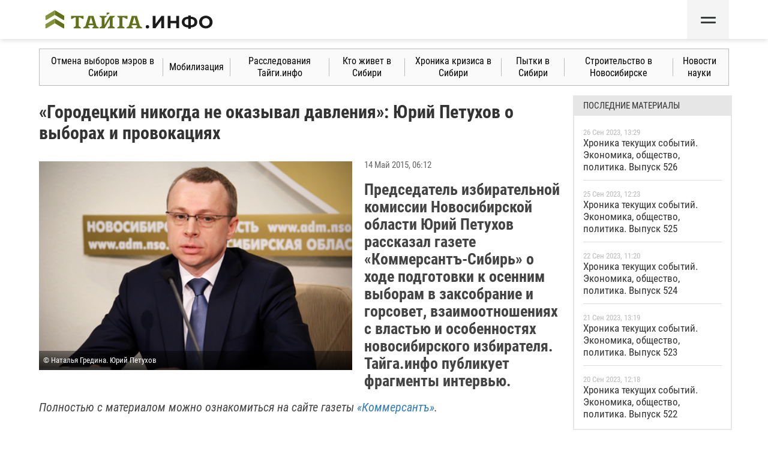

--- FILE ---
content_type: text/html; charset=UTF-8
request_url: https://tayga.info/121228
body_size: 19209
content:
<!doctype html>
<html>
<head>
    <title>«Городецкий никогда не оказывал давления»: Юрий Петухов о выборах и провокациях</title>
    <meta charset="UTF-8" />
    <meta name="language" content="RU" />
    <meta name="robots" content="index,follow" />
    <meta name="keywords" content="политика, публикация дня, главная публикация, Новосибирская область, яндекс, выборы, бюджет, Городецкий Владимир, Юрченко Василий, интервью, село, депутаты, Локоть Анатолий, налоги, явка, власть, Петухов Юрий, безопасность, референдум, Новосибирские выборы-2015, Выборы в Сибири в 2015 году, «Народное» голосование в Новосибирске Сибирь, политика, экономика, происшествия, общество, первые лица, конфликты" />
    <meta name="description" content="Председатель избирательной комиссии Новосибирской области Юрий Петухов рассказал газете «Коммерсантъ-Сибирь» о ходе подготовки к осенним выборам в заксобрание и горсовет, взаимоотношениях с властью и особенностях новосибирского избирателя. Тайга.инфо публикует фрагменты интервью.  Тайга.инфо - информационно-аналитическое издание об общественно-политических, экономических и культурных событиях и тенденциях в Сибирском федеральном округе. Отставки и назначения. Корпоративные конфликты. Главные премьеры и фестивали." />
    <meta name="designer" content="Chaikin Evgenii: www.fater.ru" />
    <link rel="icon" href="https://tayga.info/favicon.ico" type="image/x-icon" />
    <meta name="viewport" content="width=device-width, initial-scale=1, maximum-scale=1, user-scalable=no">
    <meta name="yandex-verification" content="59ea2f2fd8529b31" />
    <meta name="yandex-verification" content="177765d3d70b7c63" />
    <meta name="f101694fda627237c8c7a21bba572970" content="1b617f19a9fb46e8293081ef166f59ed">
    <meta name="cmsmagazine" content="38d2170328e981e4d60ee986faaa509f" />
    <meta name="Proverka" content="Gogetlinks1777" />
    <link rel="icon" type="image/png" sizes="80x80" href="/media/images/logo/emblem-80-80.png">
    <link rel="icon" type="image/png" sizes="90x90" href="/media/images/logo/emblem-90-90.png">
    <link rel="icon" type="image/png" sizes="96x96" href="/media/images/logo/emblem-96-96.png">
    <link rel="icon" type="image/png" sizes="100x100" href="/media/images/logo/emblem-100-100.png">
    <link rel="icon" type="image/png" sizes="196x196" href="/media/images/logo/emblem-196-196.png">
    <link rel="icon" type="image/png" sizes="228x228" href="/media/images/logo/emblem-228-228.png">
    <link rel="icon" type="image/png" sizes="256x256" href="/media/images/logo/emblem-256-256.png">
    <link rel="apple-touch-icon" sizes="57x57" href="/media/images/logo/emblem-57-57.png">
    <link rel="apple-touch-icon" sizes="60x60" href="/media/images/logo/emblem-60-60.png">
    <link rel="apple-touch-icon" sizes="72x72" href="/media/images/logo/emblem-72-72.png">
    <link rel="apple-touch-icon" sizes="76x76" href="/media/images/logo/emblem-76-76.png">
    <link rel="apple-touch-icon" sizes="144x144" href="/media/images/logo/emblem-144-144.png">
    <link rel="apple-touch-icon" sizes="120x120" href="/media/images/logo/emblem-120-120.png">
    <link rel="apple-touch-icon" sizes="152x152" href="/media/images/logo/emblem-152-152.png">
    <link rel="alternate" type="application/rss+xml" title="RSS Feed / Tayga.info" href="https://tayga.info/rss" />
    <link rel="stylesheet" href="https://tayga.info/media/bower/bootstrap/dist/css/bootstrap.min.css" />
    <link rel="stylesheet" href="https://tayga.info/media/bower/bootstrap/dist/css/bootstrap-theme.min.css" />
    <link rel="stylesheet" href="https://tayga.info/media/bower/jquery-scrolltotop/dist/jquery.scrolltotop.min.css" />
    <link rel="stylesheet" href="https://tayga.info/media/bower/jquery-modalfly/dist/jquery.modalfly.min.css">
    <link rel="stylesheet" href="https://tayga.info/css/design.css?51" />
    <link rel="stylesheet" href="https://tayga.info/css/v6.css?15" />
    <link rel="stylesheet" href="https://tayga.info/css/banner-sticky.css?3" />
    <script src="https://tayga.info/media/lib/jquery/1.12.4.min.js" type="5f8e24187991cd0c89379212-text/javascript"></script>
    <script src="https://cdnjs.cloudflare.com/ajax/libs/vue/3.0.11/vue.global.js" crossorigin="anonymous" referrerpolicy="no-referrer" type="5f8e24187991cd0c89379212-text/javascript"></script>
    <script src="https://cdnjs.cloudflare.com/ajax/libs/axios/0.21.1/axios.min.js" crossorigin="anonymous" referrerpolicy="no-referrer" type="5f8e24187991cd0c89379212-text/javascript"></script>
    <script src="https://tayga.info/media/bower/bootstrap/dist/js/bootstrap.min.js" type="5f8e24187991cd0c89379212-text/javascript"></script>
    <script src="https://tayga.info/media/bower/jquery-scrolltotop/dist/jquery.scrolltotop.min.js" type="5f8e24187991cd0c89379212-text/javascript"></script>
    <script src="https://tayga.info/media/bower/jquery-modalfly/src/jquery.modalfly.js" type="5f8e24187991cd0c89379212-text/javascript"></script>
    <script src="https://tayga.info/js/site.js?46" type="5f8e24187991cd0c89379212-text/javascript"></script>
    <script src="https://tayga.info/js/mainMenu.js?8" type="5f8e24187991cd0c89379212-text/javascript"></script>
    <script src="https://vk.com/js/api/share.js?90" type="5f8e24187991cd0c89379212-text/javascript"></script>
    <!--[if lt IE 9]>
    <script src="https://scottjehl.github.io/Respond/dest/respond.src.js"></script>
    <![endif]-->
    <!-- css3-mediaqueries.js for IE less than 9 -->
    <!--[if lt IE 9]>
    <script src="//css3-mediaqueries-js.googlecode.com/svn/trunk/css3-mediaqueries.js"></script>
    <![endif]-->

    <!--LiveInternet counter-->
    <script type="5f8e24187991cd0c89379212-text/javascript">
    new Image().src = "//counter.yadro.ru/hit?r"+
        escape(document.referrer)+((typeof(screen)=="undefined")?"":
            ";s"+screen.width+"*"+screen.height+"*"+(screen.colorDepth?
            screen.colorDepth:screen.pixelDepth))+";u"+escape(document.URL)+
        ";h"+escape(document.title.substring(0,150))+
        ";"+Math.random();
    </script>
    <!--/LiveInternet-->

    
    <link rel="manifest" href="/manifest.json" />
    <script src="https://cdn.onesignal.com/sdks/OneSignalSDK.js" async="" type="5f8e24187991cd0c89379212-text/javascript"></script>
    <script type="5f8e24187991cd0c89379212-text/javascript">
        var OneSignal = window.OneSignal || [];
        OneSignal.push(function() {
            OneSignal.init({
                appId: "d096f926-ae0a-4b7a-a5e4-1c932c5e4079",
                safari_web_id: 'web.onesignal.auto.3d5e9a66-9429-4fce-a7e3-61aa58d6c253',
            });
        });
    </script>
    
    
    <script async src="https://cdn.onthe.io/io.js/xvJDZtAdWU3t" type="5f8e24187991cd0c89379212-text/javascript"></script>

    <meta property="og:url" content="http://tayga.info/121228" />
    <meta property="og:type" content="article" />
    <meta property="og:site_name" content="Tayga.info" />
    <meta property="og:title" content="«Городецкий никогда не оказывал давления»: Юрий Петухов о выборах и провокациях" />
    <meta property="og:description" content="Председатель избирательной комиссии Новосибирской области Юрий Петухов рассказал газете «Коммерсантъ-Сибирь» о ходе подготовки к осенним выборам в заксобрание и горсовет, взаимоотношениях с властью и особенностях новосибирского избирателя. Тайга.инфо публикует фрагменты интервью. 
" />
    <meta property="og:image" content="http://tayga.info/media/images/news/121/121228/thumb.jpg" />
    <meta property="og:image:width" content="450" />
    <meta property="og:image:height" content="300" />
    <meta property="og:app_id" content="1985351305034448" />
    <link rel="canonical" href="https://tayga.info/121228" />
    <script src="https://yastatic.net/pcode/adfox/loader.js" type="5f8e24187991cd0c89379212-text/javascript"></script>
    <script src="https://tayga.info/js/news.js?5" type="5f8e24187991cd0c89379212-text/javascript"></script>



    <link href="https://tayga.info/media/lib/fotorama/4.6.4/fotorama.min.css" rel="stylesheet">
    <script src="https://tayga.info/media/lib/fotorama/4.6.4/fotorama.min.js" type="5f8e24187991cd0c89379212-text/javascript"></script>

<!-- Global site tag (gtag.js) - Google Analytics -->
    <script async src="https://www.googletagmanager.com/gtag/js?id=UA-4113808-1" type="5f8e24187991cd0c89379212-text/javascript"></script>
    <script type="5f8e24187991cd0c89379212-text/javascript">
        window.dataLayer = window.dataLayer || [];
        function gtag(){dataLayer.push(arguments);}
        gtag('js', new Date());
        gtag('config', 'UA-4113808-1');
    </script>

    <script async src="https://pagead2.googlesyndication.com/pagead/js/adsbygoogle.js" type="5f8e24187991cd0c89379212-text/javascript"></script>
    <script type="5f8e24187991cd0c89379212-text/javascript">
        (adsbygoogle = window.adsbygoogle || []).push({
            google_ad_client: "ca-pub-1773748611323023",
            enable_page_level_ads: true
        });
    </script>


    <script async src="https://yandex.ru/ads/system/header-bidding.js" type="5f8e24187991cd0c89379212-text/javascript"></script>
    <script type="5f8e24187991cd0c89379212-text/javascript" src="https://ads.digitalcaramel.com/js/tayga.info.js"></script>
    <script type="5f8e24187991cd0c89379212-text/javascript">window.yaContextCb = window.yaContextCb || []</script>
    <script src="https://yandex.ru/ads/system/context.js" async type="5f8e24187991cd0c89379212-text/javascript"></script>
</head>
<body>


<div id="header">
    <div class="header" :style="{'top': headerTopPosition}" ref="top">
        <div ref="headerBanner" class="header__container header__container__banner">
            <div id="banner_14"></div>
            <div id="banner_15"></div>
        </div>
        
        <div class="header__container header__top" ref="header">
            <div class="header__top__logo-block">
                <a href="https://tayga.info" class="header__top__logo" title="Tayga.info - главные новости Сибири"></a>
            </div>
            <div class="header__top__center-block">
            </div>
            <div>
                <div
                    class="header__top__button"
                    @click="toggleMainMenu"
                    :class="{'header__top__button-hover': isMainMenuOpened}">
                    <span></span>
                    <span></span>
                </div>
            </div>
        </div>
        <div class="header__container header__menu-default"
             :class="{'header__menu-show': isMainMenuOpened}">
            <div class="header__menu__body" ref="mainMenuBlock">
                <div class="header__menu__body__overflow">
                </div>
                <div class="header__menu__body__rubrics">
                    <div class="header__menu__body__section-title">Рубрики</div>
                    <div class="header__menu__body__rubrics__body">
                        <a href="https://tayga.info/rubric/1">Политика</a>
                        <a href="https://tayga.info/rubric/2">Экономика</a>
                        <a href="https://tayga.info/rubric/3">Строительство</a>
                        <a href="https://tayga.info/rubric/4">Общество</a>
                        <a href="https://tayga.info/rubric/5">Культура</a>
                        <a href="https://tayga.info/rubric/6">Происшествия</a>
                        <a href="https://tayga.info/type/2">Пресса</a>
                        <a href="https://tayga.info/type/3">Документы</a>
                        <a href="https://tayga.info/multimedia">Мультимедиа</a>
                        <a href="https://tayga.info/type/5">Мнения</a>
                        <a href="https://tayga.info/region">Регионы</a>
                        <a href="https://tayga.info/tag/13">Страна</a>
                        <a href="https://tayga.info/archive" rel="nofollow" title="Говорит и показывает Тайга">Архив Тайга.ТВ</a>
                    </div>
                    <div class="header__menu__body__rubrics__social">
                        <a href="https://tayga.info/suggest" title="Предложить новость" class="header__menu__button">
                            Предложить новость
                        </a>
                    </div>
                    <div class="header__menu__body__section-title"></div>
                    <div>
                        <a href="https://tayga.info/adv" class="header__contacts-link">
                            Размещение рекламы
                        </a>
                    </div>
                </div>
                <div class="header__menu__body__info">
                    <div class="header__menu__body__section-title">Главные новости</div>
                    <div class="header__menu__body__info__block">
                        
                        
                        <div class="header__menu__body__info__block__announceTop">
                            <div><img src="https://tayga.info/media/images/news/181/181683/thumb.jpg" /></div>
                            <div>
                                <a href="https://tayga.info/181683" class="header__menu__body__info__block__link">
                                    Хроника текущих событий. Экономика, общество, политика. Выпуск 526
                                </a>
                            </div>
                        </div>
                        
                    </div>
                    <div class="header__menu__body__info__block__splitter"></div>
                                                                    <div class="header__menu__body__info__block">
                            <a href="181682" class="header__menu__body__info__block__link">
                                Хроника текущих событий. Экономика, общество, политика. Выпуск 525
                            </a>
                        </div>
                                                    <div class="header__menu__body__info__block__splitter"></div>
                                                                                            <div class="header__menu__body__info__block">
                            <a href="181681" class="header__menu__body__info__block__link">
                                Хроника текущих событий. Экономика, общество, политика. Выпуск 524
                            </a>
                        </div>
                                                    <div class="header__menu__body__info__block__splitter"></div>
                                                                                            <div class="header__menu__body__info__block">
                            <a href="181679" class="header__menu__body__info__block__link">
                                Хроника текущих событий. Экономика, общество, политика. Выпуск 522
                            </a>
                        </div>
                                            
                </div>
            </div>
        </div>
    </div>
    <div class="header__bg" :class="{'header__bg-show': isMainMenuOpened}" @click="toggleMainMenu"></div>
    <div ref="headerIndent"></div>
</div>


<div class="container">

            
        <div class="banner-sticky__container" data-banner-type="internal">
            <div id="banner_18"></div>
            <div id="banner_19"></div>
        </div>
    
            <div class="banner-container">
            <div id="banner_1" class="hidden-xs"></div>
            <div id="banner_13" class="hidden-lg hidden-md hidden-sm"></div>
        </div>
    
    <div class="row">
        <div class="col-md-12 hidden-xs">
            <ul class="headline">
                                                        <li><a href="https://tayga.info/story/3324">Отмена выборов мэров в Сибири</a></li>
                                                            <li><span class="splitter"></span></li>
                                        <li><a href="https://tayga.info/story/3915">Мобилизация</a></li>
                                                            <li><span class="splitter"></span></li>
                                        <li><a href="https://tayga.info/story/3913">Расследования Тайги.инфо</a></li>
                                                            <li><span class="splitter"></span></li>
                                        <li><a href="https://tayga.info/story/3905">Кто живет в Сибири</a></li>
                                                            <li><span class="splitter"></span></li>
                                        <li><a href="https://tayga.info/story/3286">Хроника кризиса в Сибири</a></li>
                                                            <li><span class="splitter"></span></li>
                                        <li><a href="https://tayga.info/story/3777">Пытки в Сибири</a></li>
                                                            <li><span class="splitter"></span></li>
                                        <li><a href="https://tayga.info/story/3401">Строительство в Новосибирске</a></li>
                                                            <li><span class="splitter"></span></li>
                                        <li><a href="https://tayga.info/story/3305">Новости науки</a></li>
                            </ul>
        </div>
    </div>

    <div class="hidden-sm header_vertical_splitter"></div>

    
        <div class="main-block">
                <div class="main-block__content">
                <h1 class="news_title">«Городецкий никогда не оказывал давления»: Юрий Петухов о выборах и провокациях</h1>

    <div class="news_content" data-io-article-url="http://tayga.info/121228">
                    <div class="news_image">
                                    <div class="title">
                                                    © Наталья Гредина.                                                 Юрий Петухов
                    </div>
                                <img src="https://tayga.info/media/images/news/121/121228/thumb.jpg" alt="«Городецкий никогда не оказывал давления»: Юрий Петухов о выборах и провокациях" title="«Городецкий никогда не оказывал давления»: Юрий Петухов о выборах и провокациях" />
            </div>
        
        <span class="news_date">14 Май 2015, 06:12</span>
        <h2 class="news_summary">Председатель избирательной комиссии Новосибирской области Юрий Петухов рассказал газете «Коммерсантъ-Сибирь» о ходе подготовки к осенним выборам в заксобрание и горсовет, взаимоотношениях с властью и особенностях новосибирского избирателя. Тайга.инфо публикует фрагменты интервью. 
</h2>
        <em>Полностью с&nbsp;материалом можно ознакомиться на&nbsp;сайте газеты <a href="http://www.kommersant.ru/doc/2725553" target="_blank">&laquo;Коммерсантъ&raquo;</a>.</em><br />
<br />
<strong>&mdash;&nbsp;Сколько все-таки кампаний пройдет в&nbsp;сентябре в&nbsp;регионе? Вам когда-нибудь приходилось руководить процессом такого масштаба?</strong><br />
<br />
&mdash;&nbsp;До&nbsp;того как в&nbsp;апреле были внесены поправки в&nbsp;областное законодательство о&nbsp;местном самоуправлении, речь шла о&nbsp;проведении 804&nbsp;кампаний. Теперь, когда отменены прямые выборы глав большинства муниципалитетов, мы&nbsp;ожидаем 476&nbsp;кампаний, в&nbsp;ходе которых будет замещаться 5&nbsp;181&nbsp;мандат. Основными можно считать выборы законодательного собрания Новосибирской области и&nbsp;городского совета Новосибирска, с&nbsp;учетом перехода последнего на&nbsp;смешанную систему.<br />
<br />
Такой масштаб в&nbsp;нашей практике впервые, и&nbsp;он&nbsp;усложняет задачу. Мы&nbsp;не&nbsp;формируем окружные избирательные комиссии&nbsp;&mdash; это просто невозможно. Найти такое огромное количество людей, которые работали&nbsp;бы на&nbsp;уровне окружных комиссий, очень сложно. Людей не&nbsp;хватает, имеет место профессиональный кадровый голод. Вместе с&nbsp;тем территориальные избирательные комиссии наиболее опытные, неоднократно участвовавшие в&nbsp;выборах разного уровня. Поэтому мы&nbsp;приняли решение о&nbsp;возложении полномочий окружных избирательных комиссий на&nbsp;территориальные. Все 44&nbsp;территориальные комиссии будут выполнять полномочия окружных. Та&nbsp;подготовительная работа, которую мы&nbsp;сейчас проводим, позволяет с&nbsp;определенным оптимизмом ожидать, что территориальные комиссии справятся. Они будут привлекать юристов, делопроизводителей и&nbsp;других специалистов, чтобы выполнить необходимый объем работ. Мы&nbsp;сейчас полностью погружаемся в&nbsp;методическое обеспечение избирательных комиссий всех уровней. В&nbsp;мае занимаемся обучением, в&nbsp;том числе избирательных комиссий муниципальных образований, планируем несколько стажировок. Предстоит, в&nbsp;частности, двухдневное совещание с&nbsp;руководителями территориальных избирательных комиссий, куда мы&nbsp;вызываем председателей, их&nbsp;заместителей и&nbsp;секретарей, независимо от&nbsp;того, находятся они в&nbsp;штате комиссий или нет. А&nbsp;в&nbsp;начале июня, когда будет принято решение о&nbsp;назначении выборов, проведем совещание с&nbsp;участием всех государственных органов, как всегда мы&nbsp;это делаем на&nbsp;старте кампании. Также планируем провести семинар-совещание с&nbsp;региональными политическими партиями.<br />
<br />
<strong>&mdash;&nbsp;Так, может быть, один день голосования в&nbsp;году&nbsp;&mdash; это не&nbsp;самое оптимальное решение?<br />
</strong><br />
&mdash;&nbsp;Раньше было два дня голосования в&nbsp;году&nbsp;&mdash; второе воскресенье октября и&nbsp;второе воскресенье марта. Установление одного дня, конечно, усложняет задачу для избирателей и&nbsp;организаторов выборов. В&nbsp;городе Новосибирске, например, они получат четыре бюллетеня. А&nbsp;в&nbsp;некоторых муниципалитетах даже пять: два бюллетеня для выборов депутатов заксобрания; если действует смешанная система выборов на&nbsp;уровне районного совета, то&nbsp;еще два; и&nbsp;плюс бюллетень для выборов депутата поселенческого уровня. Да, это непростая задача для избирателя.<br />
<br />
Есть разные точки зрения по&nbsp;этому поводу. Для меня как для организатора выборов один день для голосования в&nbsp;году&nbsp;&mdash; это не&nbsp;совсем удобно. Тем более что это осень, время уборки урожая. Мы&nbsp;уже сталкивались с&nbsp;этим на&nbsp;выборах губернатора в&nbsp;2014&nbsp;году, особенно в&nbsp;районах, которые граничат с&nbsp;Казахстаном и&nbsp;Омской областью. Там люди уезжают на&nbsp;уборку урожая, не&nbsp;успевая проголосовать досрочно. Студенты, которые уезжают на&nbsp;учебу, тоже не&nbsp;всегда могут воспользоваться правом на&nbsp;досрочное голосование. Многие еще не&nbsp;вернулись из&nbsp;отпусков. На&nbsp;мой взгляд, два дня голосования в&nbsp;году&nbsp;&mdash; это было удобнее. Но&nbsp;нам законодатель определил один, и&nbsp;мы, как правоприменители, работаем в&nbsp;этих условиях. Хотя я&nbsp;всегда говорю, что единственным критерием истины является практика. Должно пройти несколько единых дней голосования, чтобы мы&nbsp;поняли плюсы и&nbsp;минусы этого решения федерального законодателя. Но&nbsp;я&nbsp;свою позицию высказываю: это не&nbsp;совсем удачное решение.<br />
<br />
Хотя если это, с&nbsp;одной стороны, усложняет задачу для политических партий, то&nbsp;с&nbsp;другой&nbsp;&mdash; дает им&nbsp;возможность сконцентрироваться: погрузиться в&nbsp;кампанию, выставить своих кандидатов на&nbsp;все уровни власти и&nbsp;идти на&nbsp;выборы. Мы, кстати, не&nbsp;пионеры в&nbsp;этом. Единый день голосования существует в&nbsp;целом ряде стран. Правда, масштабы государств разные. В&nbsp;Европе он&nbsp;один, а&nbsp;в&nbsp;нашей огромной стране&nbsp;&mdash; другой.<br />
<br />
<strong>&mdash;&nbsp;Уже можно предположить, что накал политических страстей в&nbsp;этот раз будет гораздо выше, чем в&nbsp;сентябре 2014&nbsp;года. Учитывая масштаб избирательных кампаний, вы&nbsp;не&nbsp;опасаетесь, что у&nbsp;избиркомов просто не&nbsp;хватит ресурсов для того, чтобы удержать ситуацию под контролем?<br />
</strong><br />
&mdash;&nbsp;Любая избирательная кампания&nbsp;&mdash; это всегда столкновение политических, личностных, мировоззренческих, а&nbsp;в&nbsp;последнее время и&nbsp;экономических интересов. Исходя из&nbsp;этого, мы&nbsp;должны понимать, что они всегда будут острыми. Да, выборы губернатора были более понятны и&nbsp;предсказуемы. Но&nbsp;на&nbsp;этот раз пройдут разноуровневые кампании, и&nbsp;мы&nbsp;понимаем, что активность партий будет более высокая, а&nbsp;полемика&nbsp;&mdash; очень острая.<br />
<br />
Что касается чистоты кампании, то&nbsp;это зависит от&nbsp;уровня культуры вообще и&nbsp;правовой культуры в&nbsp;частности. Если сравнивать начало 2000-х с&nbsp;сегодняшним днем, то&nbsp;кампании, безусловно, стали совсем другими. Нет уже таких грязных технологий. Тогда у&nbsp;нас и&nbsp;стрельба была на&nbsp;выборах. Вспомните выборы главы Новосибирска 2004&nbsp;года, когда был убит вице-мэр Валерий Марьясов. Это&nbsp;же произошло не&nbsp;случайно. Мне кажется, это было политическое убийство. Оно тоже повлияло на&nbsp;предвыборную ситуацию. Конечно, сейчас ситуация другая, люди другие. Мы&nbsp;проходим транзит от&nbsp;одной общественно-политической формации к&nbsp;другой, меняется менталитет людей. Мне очень хочется надеяться, что принцип &laquo;мои права и&nbsp;свободы заканчиваются там, где начинаются права и&nbsp;свободы другого человека&raquo; постепенно входит в&nbsp;наше сознание. Тяжело? Да. Но&nbsp;сравните, какой путь и&nbsp;за&nbsp;какой срок прошла Европа, с&nbsp;тем, что мы&nbsp;проходим за&nbsp;15&nbsp;или 20&nbsp;лет. Есть &laquo;красные флажки&raquo;, которые нельзя переходить ни&nbsp;при каких обстоятельствах. Я&nbsp;надеюсь на&nbsp;это. Надеюсь на&nbsp;политические партии, на&nbsp;кандидатов. Но, конечно, когда необходимо жестко реагировать на&nbsp;какие-то вещи&nbsp;&mdash; мы&nbsp;реагируем. Мы&nbsp;не&nbsp;будем стоять в&nbsp;стороне, это совершенно понятно. А&nbsp;провокации будут, тут никуда не&nbsp;деться. Но&nbsp;повторю: смогу&nbsp;ли я&nbsp;через что-то переступить, зависит от&nbsp;внутреннего стержня человека. Для меня были достаточно показательными досрочные выборы мэра Новосибирска. Надо честно признать, что некоторые участники этого избирательного процесса переходили допустимые моральные пределы. Оставляем это на&nbsp;их&nbsp;совести. Жизнь все расставляет на&nbsp;свои места.<br />
<br />
<strong>&mdash;&nbsp;Существуют&nbsp;ли сегодня проблемы во&nbsp;взаимоотношениях между избиркомами низшего уровня и&nbsp;руководителями администраций сел, районов, городов? Я&nbsp;говорю о&nbsp;возможности административного давления или политического влияния на&nbsp;избиркомы.<br />
</strong><br />
&mdash;&nbsp;Желание влиять в&nbsp;условиях, когда начинается бескомпромиссная борьба, всегда есть. Но&nbsp;мой опыт говорит о&nbsp;том, что все участники избирательного процесса всегда заинтересованы в&nbsp;честном арбитре. Это принципиально важно. Сам подход в&nbsp;формировании избиркомов исключает возможность оказывать на&nbsp;них давление, потому что в&nbsp;комиссиях представлены различные политические партии, которые на&nbsp;любых выборах имеют разные интересы. Поэтому я&nbsp;каких-то проблем, связанных с&nbsp;давлением, не&nbsp;вижу. Мне часто задают вопрос: &laquo;Можно&nbsp;ли сфальсифицировать выборы на&nbsp;избирательном участке?&raquo; Я&nbsp;в&nbsp;таких случаях отвечаю: &laquo;Можно, но&nbsp;только в&nbsp;одном случае&nbsp;&mdash; когда все члены комиссии, присутствующие наблюдатели и&nbsp;представители СМИ войдут в&nbsp;сговор. Но&nbsp;это&nbsp;ст.&nbsp;142.1 Уголовного кодекса РФ&raquo;. Нет другого варианта. Есть белое и&nbsp;черное, в&nbsp;данном случае нет 50&nbsp;оттенков серого.<br />
<br />
Если речь идет о&nbsp;регистрации кандидата или об&nbsp;отказе в&nbsp;регистрации, то&nbsp;нас законодатель детально регламентировал по&nbsp;поводу того, какие документы должен представить кандидат или избирательное объединение. Подписные листы избирательная комиссия смотрит коллегиально. Да, могут быть разные оценки по&nbsp;поводу того, признать или нет ту&nbsp;или иную подпись недостоверной, недействительной, с&nbsp;обязательным участием экспертов. Но&nbsp;всегда принимается коллегиальное решение. Мне кажется это важным. И&nbsp;второй момент. Всегда решение комиссии об&nbsp;отказе в&nbsp;регистрации можно обжаловать в&nbsp;вышестоящей инстанции, и&nbsp;есть еще судебные инстанции. Я&nbsp;всегда говорю: &laquo;Если комиссия ошиблась, ее&nbsp;можно поправить судебным решением&raquo;. Есть еще суд второй инстанции, есть прокуратура, которая в&nbsp;публичном процессе всегда присутствует.<br />
<br />
У&nbsp;нас фактов давления я&nbsp;сейчас не&nbsp;вижу. Да&nbsp;и&nbsp;не&nbsp;было их&nbsp;никогда. Это не&nbsp;в&nbsp;традициях Новосибирской области. Если бывали такие случаи, то&nbsp;мы&nbsp;признаем, что это позорный факт для избирательной системы Новосибирской области. Вспомним выборы в&nbsp;Госдуму РФ&nbsp;2011&nbsp;года, когда на&nbsp;одном избирательном участке на&nbsp;367 бюллетеней оказалось в&nbsp;ящике больше, чем выдано по&nbsp;списку. Но&nbsp;мы&nbsp;же отреагировали в&nbsp;рамках своей компетенции незамедлительно! Мы&nbsp;признали итоги голосования на&nbsp;этом участке недействительными. Моя позиция заключается в&nbsp;следующем: этого состава участковой избирательной комиссии больше нет и&nbsp;не&nbsp;будет в&nbsp;избирательной системе Российской Федерации. И&nbsp;председателя соответствующей комиссии больше нет на&nbsp;этом посту и&nbsp;не&nbsp;будет.<br />
<br />
<strong>&mdash;&nbsp;А&nbsp;на&nbsp;вас как председателя избиркома когда-нибудь пытались оказать давление?<br />
</strong><br />
&mdash;&nbsp;Что касается административного давления, то&nbsp;такого не&nbsp;было, потому что... Когда меня только избрали председателем горизбиркома, я, возможно, по&nbsp;молодости не&nbsp;понимал, когда мне задавали какие-то вопросы, и&nbsp;отвечал: &laquo;Но&nbsp;вот закон, он&nbsp;же не&nbsp;позволяет...&raquo; А&nbsp;потом уже было поздно. Это во-первых. А&nbsp;во-вторых, что очень важно, никогда ни&nbsp;глава города Новосибирска Владимир Городецкий, ни&nbsp;губернатор Новосибирской области Василий Юрченко, ни&nbsp;губернатор Городецкий никаких задач по&nbsp;тому или иному поводу передо мной не&nbsp;ставили и&nbsp;никогда не&nbsp;влияли на&nbsp;работу избирательной комиссии. В-третьих, я&nbsp;же юрист. Есть флажки, которые ты&nbsp;не&nbsp;сможешь переступить. Я&nbsp;для себя считаю, что легитимность выборов&nbsp;&mdash; это, если хотите, обеспечение государственной безопасности России. Это не&nbsp;красивые слова, а&nbsp;внутреннее ощущение.<br />
<br />
<strong>&mdash;&nbsp;Сегодня Новосибирскую область и&nbsp;Новосибирск возглавляют представители различных политических сил&nbsp;&mdash; единоросс Владимир Городецкий и&nbsp;коммунист Анатолий Локоть. Может&nbsp;ли это сказаться на&nbsp;работе избиркомов?<br />
</strong><br />
&mdash;&nbsp;Мы&nbsp;же в&nbsp;рамках закона находимся. Есть ст. 20&nbsp;федерального закона. Я&nbsp;как руководитель облизбиркома вижу в&nbsp;них высшее должностное лицо субъекта федерации и&nbsp;главу местного самоуправления, которые, руководствуясь 20-й статьей, должны оказывать содействие в&nbsp;реализации избирательными комиссиями их&nbsp;полномочий. Вот и&nbsp;все. Мне абсолютно неважно, какие партии они представляют. В&nbsp;данном случае есть определенный функционал, который они должны выполнять. Что касается возможных особенностей избирательной кампании, то&nbsp;здесь надо помнить о&nbsp;следующем: и&nbsp;высшее должностное лицо субъекта, и&nbsp;выборное должностное лицо города Новосибирска&nbsp;&mdash; это люди, которые имеют определенный статус. Это выборные должностные лица, которые обязаны в&nbsp;ходе избирательной кампании руководствоваться нормами законодательства. В&nbsp;том числе&nbsp;ст. 40&nbsp;федерального закона, которая говорит об&nbsp;определенных ограничениях для такой категории лиц в&nbsp;участии в&nbsp;предвыборной агитации и&nbsp;др. Я&nbsp;думаю, что и&nbsp;они это понимают. Достаточно опытны и&nbsp;тот и&nbsp;другой как политики и&nbsp;управленцы. Уверен, что здесь все будет находиться в&nbsp;рамках законности. У&nbsp;меня почти не&nbsp;было истории взаимоотношений с&nbsp;мэром Анатолием Евгеньевичем Локотем, но&nbsp;история взаимоотношений с&nbsp;Владимиром Филипповичем Городецким, как с&nbsp;мэром и&nbsp;как с&nbsp;губернатором, есть. Могу сказать, что&nbsp;то, что касается законодательства, более щепетильного руководителя, чем Городецкий, я&nbsp;не&nbsp;встречал. Он&nbsp;всегда посоветуется и&nbsp;спросит мою точку зрения как юриста и&nbsp;председателя избирательной комиссии. Я&nbsp;за&nbsp;это ему признателен.<br />
<br />
<strong>&mdash;&nbsp;Явка на&nbsp;выборах губернатора в&nbsp;2014 году составила около&nbsp;30%, в&nbsp;Новосибирске&nbsp;&mdash; еще ниже. Что означают для вас эти цифры&nbsp;&mdash; может, не&nbsp;надо было восстанавливать губернаторские выборы?<br />
</strong><br />
&mdash;&nbsp;На&nbsp;выборах мэра Новосибирска, а&nbsp;они были достаточно жаркими, мне казалось, что явка должна быть больше. Но&nbsp;не&nbsp;случилось. Кто-то посчитал, что исход выборов очевиден, и&nbsp;не&nbsp;пошел на&nbsp;выборы. Кто-то посчитал их&nbsp;неинтересными. Что касается выборов губернатора, то&nbsp;для меня они были в&nbsp;определенной степени предсказуемыми. Явный фаворит был. Но&nbsp;вспомните, какие были погодные условия. До&nbsp;единого дня голосования несколько дней лил дождь, потом было два сухих холодных дня. Я&nbsp;тогда созванивался с&nbsp;территориальными избиркомами в&nbsp;райцентрах, спрашивал: &laquo;Что у&nbsp;вас происходит? У&nbsp;вас&nbsp;же всегда выборы были праздником!&raquo; Мне тогда отвечали, что очень много людей в&nbsp;полях, на&nbsp;приусадебных участках.<br />
<br />
И&nbsp;еще немаловажная вещь. Если смотреть несколько философски, то, наверное, мы&nbsp;все еще несвободны. Потому что выбор&nbsp;&mdash; это еще и&nbsp;ответственность, а&nbsp;люди не&nbsp;хотят брать ответственность на&nbsp;себя, ее&nbsp;боятся. Определенный патернализм, к&nbsp;сожалению, у&nbsp;нас существует. Но&nbsp;это вопрос не&nbsp;одного дня и&nbsp;не&nbsp;одного года. Мы&nbsp;должны пройти определенный период, чтобы стать обществом граждан. Гражданин для меня прежде всего это человек, который всегда платит налоги и&nbsp;всегда участвует в&nbsp;выборах. Над этим надо работать и&nbsp;избирательным комиссиям, и&nbsp;органам власти, политическим партиям и&nbsp;общественным организациям&nbsp;&mdash; нужно объяснять людям начиная со&nbsp;школьного возраста, что такое третья статья Конституции, что такое право на&nbsp;власть, как его реализовать. Меня иногда студенты спрашивают: &laquo;Кто&nbsp;же написал-то этот закон?&raquo; Я&nbsp;говорю: &laquo;Подойдите к&nbsp;зеркалу и&nbsp;задайте этот вопрос&raquo;. Кто дал этому человеку мандат? А&nbsp;если ты&nbsp;не&nbsp;ходил на&nbsp;выборы, значит пришли другие.<br />
<br />
<strong>&mdash;&nbsp;Вы&nbsp;уже давно возглавляете избирательные комиссии разного уровня. Какой он&nbsp;&mdash; обыкновенный новосибирский избиратель?<br />
</strong><br />
&mdash;&nbsp;Конечно, каждый избиратель особенный, но&nbsp;что точно могу сказать: новосибирский избиратель&nbsp;&mdash; умный. Он&nbsp;очень чутко чувствует, где правда, а&nbsp;где фальшь. Для меня это совершенно очевидно. Как&nbsp;бы ни&nbsp;старались отдельные кандидаты на&nbsp;чем-то сыграть, что-то пообещать...<br />
<br />
Он&nbsp;чуткий, умный, но&nbsp;доверчивый. Особенно в&nbsp;сельской местности. Может, потому что всем нам хочется слышать какие-то хорошие вещи. У&nbsp;нас за&nbsp;два года прошли 42&nbsp;избирательные кампании, связанные с&nbsp;досрочным прекращением полномочий глав поселений. В&nbsp;Чернореченском сельсовете Искитимского района трижды за&nbsp;пять лет проводили выборы! Пообещает кандидат поднять пенсии, построить бассейн, а&nbsp;изберется, и&nbsp;выясняется, что это не&nbsp;его полномочия. Посидел, поработал, понял, что ошибся, и&nbsp;ушел.<br />
<br />
<strong>&mdash;&nbsp;В&nbsp;2013 году в&nbsp;Новосибирске был отменен второй тур выборов мэра. Авторы этой инициативы тогда убеждали оппонентов в&nbsp;том, что народ устал от&nbsp;выборов, а&nbsp;средства надо экономить. В&nbsp;этом году единороссы, которые добивались отмены второго тура, организовывают дополнительные выборы&nbsp;&mdash; &laquo;народное голосование&raquo;&nbsp;&mdash; и&nbsp;готовы оплачивать эту процедуру. Когда они все-таки были правы&nbsp;&mdash; в&nbsp;2013 году или сейчас?<br />
</strong><br />
&mdash;&nbsp;Во-первых, могу сказать, что переход от&nbsp;мажоритарной системы абсолютного большинства к&nbsp;мажоритарной системе относительного большинства, как на&nbsp;выборах мэра Новосибирска, на&nbsp;мой взгляд, абсолютно непринципиален. Большинство в&nbsp;любом случае определяет победителя.<br />
<br />
Что&nbsp;же касается &laquo;народного голосования&raquo;&nbsp;&mdash; это прежде всего инициатива 24&nbsp;общественных организаций и&nbsp;девяти политических партий, в&nbsp;том числе и&nbsp;&laquo;Единой России&raquo;. Это уникальная возможность для политических партий потренироваться, зафиксировать свою позицию. Особенно это важно для новых партий. Для парламентских&nbsp;же партий как раз момент истины наступает: проверить свои ряды, посмотреть, есть&nbsp;ли у&nbsp;них социальная основа. Возможно, того или иного представителя общественной организации включить в&nbsp;свой список на&nbsp;выборах. Более уникальной возможности я&nbsp;вообще не&nbsp;представляю. Это можно только приветствовать.<br />
<br />
<strong>&mdash;&nbsp;Областную избирательную комиссию как-то касается процесс &laquo;народного голосования&raquo; или это сугубо общественная инициатива?<br />
</strong><br />
&mdash;&nbsp;Руководитель оргкомитета обратился к&nbsp;нам с&nbsp;просьбой предоставить технологическое оборудование. Предоставим, я&nbsp;здесь не&nbsp;вижу ничего противозаконного. Надо создать условия. Что&nbsp;же касается выделения помещений, то&nbsp;это уже не&nbsp;в&nbsp;компетенции избирательной комиссии. Мы&nbsp;как система избирательных комиссий &laquo;в&nbsp;народном голосовании&raquo; не&nbsp;задействованы. Если они кого-то позовут из&nbsp;членов комиссий в&nbsp;качестве физических лиц поработать в&nbsp;свои выходные, то&nbsp;мы&nbsp;препятствовать этому не&nbsp;будем.<br />
<br />
<strong>&mdash;&nbsp;В&nbsp;2012 году в&nbsp;России были восстановлены губернаторские выборы. Тогда власти это объясняли необходимостью развития демократии. Сегодня&nbsp;же повсеместно отменяют прямые выборы глав муниципалитетов для укрепления вертикали власти. Вы&nbsp;видите какую-то единую логику в&nbsp;происходящем?<br />
</strong><br />
&mdash;&nbsp;Я&nbsp;бы не&nbsp;согласился с&nbsp;тем, что отмена прямых выборов связана только с&nbsp;укреплением вертикали власти. Если вы&nbsp;посмотрите 131-ФЗ, то&nbsp;он&nbsp;предусматривает несколько моделей местного самоуправления. Та&nbsp;модель, которая предполагает выборы местным советом главы, кандидатуру которого на&nbsp;должность отобрала конкурсная комиссия, тоже логична. Я&nbsp;иногда слышу выступления представителей региональных отделений некоторых политических партий, что это неконституционно и&nbsp;антидемократично. Но&nbsp;я&nbsp;ничего неконституционного и&nbsp;антидемократичного тут не&nbsp;вижу. А&nbsp;у&nbsp;вас не&nbsp;вызывает никаких негативных ощущений, что Маслянинский район давно живет и&nbsp;работает по&nbsp;модели, когда глава района&nbsp;&mdash; председатель районного совета, а&nbsp;глава местной администрации&nbsp;&mdash; сити-менеджер по&nbsp;контракту? У&nbsp;вас не&nbsp;вызывает негатива система власти, выстроенная в&nbsp;Барабинске по&nbsp;тому&nbsp;же способу? Не&nbsp;вызывает негатива тот факт, что нет администрации города Карасука и&nbsp;нет главы города, а&nbsp;эта функция передана администрации и&nbsp;главе Карасукского района? Эти различные модели управления на&nbsp;уровне местного самоуправления предлагает федеральный законодатель, а&nbsp;региональный законодатель определяет, какие из&nbsp;них использовать на&nbsp;территории субъекта.<br />
<br />
Я&nbsp;исхожу из&nbsp;следующего: новая модель&nbsp;&mdash; те&nbsp;же выборы, но&nbsp;они косвенные. Логика федерального законодателя здесь понятна и&nbsp;естественна. Принципы, на&nbsp;которых строится государственная и&nbsp;муниципальная власть, абсолютно разные. На&nbsp;федеральном и&nbsp;региональном уровнях она строится на&nbsp;основании десятой статьи Конституции, в&nbsp;которой закреплен принцип разделения властей. Если мы&nbsp;посмотрим на&nbsp;МСУ, где власть должна быть наиболее приближена к&nbsp;людям, то&nbsp;здесь действует другой принцип&nbsp;&mdash; подотчетности и&nbsp;подконтрольности главы администрации населению и&nbsp;представительному органу. МСУ в&nbsp;России &laquo;соскучилось&raquo; по&nbsp;взаимной ответственности разных ветвей и&nbsp;уровней власти. Новая модель как раз говорит о&nbsp;том, что взаимная ответственность главы района и&nbsp;депутатов перед населением усиливается. Когда глава муниципального района формирует конкурсную комиссию из&nbsp;своих представителей, в&nbsp;которой участвуют и&nbsp;депутаты поселенческого уровня, и&nbsp;они&nbsp;же избирают главу муниципального образования, то&nbsp;глава района берет на&nbsp;себя в&nbsp;том числе ответственность за&nbsp;работу этого человека. Точно так&nbsp;же как и&nbsp;представительный орган власти этого района. В&nbsp;муниципальном районе половину конкурсной комиссии формирует губернатор, другую&nbsp;&mdash; представительный орган власти района. Здесь уже губернатор берет на&nbsp;себя дополнительную ответственность перед населением за&nbsp;действия главы района.<br />
<br />
<strong>&mdash;&nbsp;Почему мы&nbsp;считаем, что конкурсная комиссия обязательно примет верное решение при отборе кандидата в&nbsp;главы? Практика показывает, что и&nbsp;президент ошибается, назначая губернаторов, которых потом сам&nbsp;же и&nbsp;снимает &laquo;в&nbsp;связи с&nbsp;утратой доверия&raquo;...<br />
</strong><br />
&mdash;&nbsp;Давайте уточним. Речь идет не&nbsp;о&nbsp;назначении президентом, а&nbsp;о&nbsp;том, что он&nbsp;предлагал кандидатуру для избрания. Это те&nbsp;же косвенные выборы. Он&nbsp;предлагал, а&nbsp;депутаты законодательного органа поддержали. Была у&nbsp;них возможность не&nbsp;поддержать эту кандидатуру? Конечно. В&nbsp;жизни бывают разные ситуации. Пословица рекомендует не&nbsp;зарекаться от&nbsp;сумы и&nbsp;от&nbsp;тюрьмы.<br />
<br />
<strong>&mdash;&nbsp;Вам не&nbsp;кажется логичным проведение в&nbsp;муниципалитетах референдумов, которые&nbsp;бы и&nbsp;определили способ избрания глав?<br />
</strong><br />
&mdash;&nbsp;Референдум&nbsp;&mdash; это все-таки довольно затратная вещь. Когда региональный законодатель обсуждал переход на&nbsp;эту модель, то&nbsp;в&nbsp;каждом районе проходил совет глав муниципальных образований. Депутаты встречались с&nbsp;населением. И&nbsp;в&nbsp;абсолютном большинстве эту инициативу поддержали. Поэтому не&nbsp;стоит ставить этот выбор под сомнение. Региональный законодатель&nbsp;&mdash; это тоже представитель населения.<br />
<br />
То, что МСУ требует корректировки и&nbsp;реформирования,&nbsp;&mdash; это очевидно. Да, мы&nbsp;подписали Европейскую хартию о&nbsp;МСУ, где говорится, что каждый муниципальный уровень&nbsp;&mdash; особый. Но, на&nbsp;мой взгляд, это ошибка. У&nbsp;нас по-другому выстроена система власти. У&nbsp;нас районы выстроены так, что все основные объекты находятся в&nbsp;районном центре. Ну&nbsp;не&nbsp;может быть в&nbsp;каждом селе по&nbsp;больнице! Власть тоже должна выстраиваться с&nbsp;учетом и&nbsp;территориальности, и&nbsp;с&nbsp;учетом этих исторических особенностей. Еще раз хочу подчеркнуть: мы&nbsp;не&nbsp;отменяем выборы, мы&nbsp;переходим от&nbsp;прямых выборов к&nbsp;косвенным, усиливая роль представительных органов МСУ. Для политических партий, кстати, это мотивация к&nbsp;тому, чтобы завоевывать депутатские мандаты. Потому что ценность депутата возрастает. Он&nbsp;не&nbsp;только бюджет будет утверждать, но&nbsp;и&nbsp;избирать главу. Мне это кажется абсолютно нормальным.<br />
<br />
<strong>&mdash;&nbsp;Вы&nbsp;лично, не&nbsp;как глава избиркома, а&nbsp;как рядовой избиратель, хотели&nbsp;бы выбирать мэра своего города, губернатора области?<br />
</strong><br />
&mdash;&nbsp;Да, конечно. Только мне важно, чтобы та&nbsp;власть, которую я&nbsp;избираю, была эффективной. И&nbsp;была взаимная ответственность. Мне&nbsp;бы очень хотелось, чтобы у&nbsp;нас и&nbsp;законодательство, и&nbsp;практика подразумевали в&nbsp;этот пятилетний период и&nbsp;диалог, и&nbsp;взаимную ответственность. Чтобы были механизмы влияния на&nbsp;избранного главу.<br />
<br />
<em><a href="http://www.kommersant.ru/doc/2725553" target="_blank">Валерий Лавский, Коммерсантъ (Новосибирск) №&nbsp;82&nbsp;от&nbsp;14.05.2015</a></em>

        
        <div data-object="online_translation" data-id="121228"></div>
    </div>

    
    
    <br />

    <div class="row">
        <div class="col-sm-6 col-sm-push-6 text-right">
            
            <script src="//yastatic.net/es5-shims/0.0.2/es5-shims.min.js" type="5f8e24187991cd0c89379212-text/javascript"></script>
            <script src="//yastatic.net/share2/share.js" type="5f8e24187991cd0c89379212-text/javascript"></script>
            <div class="ya-share2"
                 data-services="vkontakte,odnoklassniki,moimir,gplus,twitter,pocket,telegram"
                 data-size="s"></div>
            
        </div>
        <div class="col-sm-6 col-sm-pull-6">
            <a href="javascript:" class="btn btn-default" data-object="show-tags" data-id="121228">Теги</a>
        </div>
    </div>

    <div data-object="tags-block" class="hidden">
        <div class="lds-spinner">
            <div></div>
            <div></div>
            <div></div>
            <div></div>
            <div></div>
            <div></div>
            <div></div>
            <div></div>
            <div></div>
            <div></div>
            <div></div>
            <div></div>
        </div>
    </div>

    <br>



    <div class="top_line"><br /></div>

    <div id="banner_12" class="hidden"></div>





    <!-- Yandex.RTB R-A-351267-1 -->
<div id="yandex_rtb_R-A-351267-1"></div>
<script type="5f8e24187991cd0c89379212-text/javascript">
    (function(w, d, n, s, t) {
        w[n] = w[n] || [];
        w[n].push(function() {
            Ya.Context.AdvManager.render({
                blockId: "R-A-351267-1",
                renderTo: "yandex_rtb_R-A-351267-1",
                async: true
            });
        });
        t = d.getElementsByTagName("script")[0];
        s = d.createElement("script");
        s.type = "text/javascript";
        s.src = "//an.yandex.ru/system/context.js";
        s.async = true;
        t.parentNode.insertBefore(s, t);
    })(this, this.document, "yandexContextAsyncCallbacks");
</script>

    <br>

    <script async src="//ypnciu.com/1jal17921ivl/0pm03y8qh867vuq876pkye0tb.php" type="5f8e24187991cd0c89379212-text/javascript"></script>
    <div data-la-block="da9ee80d-5649-449b-b7e7-18fe8fd69389"></div>

            <h3>Новости из рубрики:</h3>
        <div class="block-news-from-rubric__draggable">
            <div class="block-news-from-rubric__left_arrow"></div>
            <div class="block-news-from-rubric__right_arrow"></div>
            <div class="block-news-from-rubric" id="ball">
                                    <div class="block-news-from-rubric__container">
                        <a class="block-news-from-rubric__link" href="https://tayga.info/181559" style="background-image: url('http://tayga.info/media/images/news/181/181559/thumb.jpg')">
                            <div class="block-news-from-rubric__content">
                                <div class="block-news-from-rubric__text">
                                    Преследуйте убийц, а не поэтов. Письмо в поддержку Евгении Беркович и Светланы Петрийчук
                                </div>
                            </div>
                        </a>
                    </div>
                                    <div class="block-news-from-rubric__container">
                        <a class="block-news-from-rubric__link" href="https://tayga.info/180040" style="background-image: url('http://tayga.info/media/images/news/180/180040/thumb.jpg')">
                            <div class="block-news-from-rubric__content">
                                <div class="block-news-from-rubric__text">
                                    Мобилизованного новосибирца с тремя детьми и перенесенным туберкулезом не отпускают из армии
                                </div>
                            </div>
                        </a>
                    </div>
                                    <div class="block-news-from-rubric__container">
                        <a class="block-news-from-rubric__link" href="https://tayga.info/179068" style="background-image: url('http://tayga.info/media/images/news/179/179068/thumb.jpg')">
                            <div class="block-news-from-rubric__content">
                                <div class="block-news-from-rubric__text">
                                    ЦДЖ: Уроки новосибирской «школьной» концессии надо учить вовремя
                                </div>
                            </div>
                        </a>
                    </div>
                            </div>
        </div>
    
    <div id="infox_21402"></div>
    <script type="5f8e24187991cd0c89379212-text/javascript">
        (function (w, d, n, s, t) {
            w[n] = w[n] || [];
            w[n].push(function () {
                INFOX21402.renderTo("infox_21402");
            });
            t = d.getElementsByTagName("script")[0];
            s = d.createElement("script");
            s.type = "text/javascript";
            s.src = "//rb.infox.sg/infox/21402";
            s.async = true;
            t.parentNode.insertBefore(s, t);
        })(this, this.document, "infoxContextAsyncCallbacks21402");
    </script>
        </div>
        <div class="main-block__right">
            <div class="main-block__crop-block">
                <!-- RIGHT BLOCK -->
                
    
    <div class="banner-container">
    <div id="banner_9"></div>
</div>

        
    <div class="banner-container">
    <div id="banner_9"></div>
</div>


        
    
    <div class="panel_gray">
    <div class="panel-heading">Последние материалы</div>
    <div class="panel-body">
                                <a class="main_block_news_left" href="https://tayga.info/181683">
                <div class="caption_date">
                    26 Сен 2023, 13:29
                </div>
                Хроника текущих событий. Экономика, общество, политика. Выпуск 526
            </a>
                            <div class="horizontal_splitter"></div>
                                            <a class="main_block_news_left" href="https://tayga.info/181682">
                <div class="caption_date">
                    25 Сен 2023, 12:23
                </div>
                Хроника текущих событий. Экономика, общество, политика. Выпуск 525
            </a>
                            <div class="horizontal_splitter"></div>
                                            <a class="main_block_news_left" href="https://tayga.info/181681">
                <div class="caption_date">
                    22 Сен 2023, 11:20
                </div>
                Хроника текущих событий. Экономика, общество, политика. Выпуск 524
            </a>
                            <div class="horizontal_splitter"></div>
                                            <a class="main_block_news_left" href="https://tayga.info/181680">
                <div class="caption_date">
                    21 Сен 2023, 13:19
                </div>
                Хроника текущих событий. Экономика, общество, политика. Выпуск 523
            </a>
                            <div class="horizontal_splitter"></div>
                                            <a class="main_block_news_left" href="https://tayga.info/181679">
                <div class="caption_date">
                    20 Сен 2023, 12:18
                </div>
                Хроника текущих событий. Экономика, общество, политика. Выпуск 522
            </a>
                        </div>
</div>

    <div class="banner-container">
    <div id="banner_10"></div>
</div>
                                    <div class="hidden-xs">







                    </div>
                    <!-- RIGHT BLOCK END -->
                            </div>
        </div>
    </div>

    
    <div class="bottom_block">
        <div class="row">
            <div class="col-sm-2">
                © Тайга.инфо, 2004-2026                <br/> Версия: 5.0
                <br/><br/> Почта: <!--noindex--><a rel="nofollow" href="mailto:info@taygainfo.ru">info@taygainfo.ru</a>
                <!--/noindex-->
                <br/> <br/> Телефон редакции:<br/> +7 (383) 3-195-520<br/><br/>
                Издание: 18+
            </div>
            <div class="col-sm-4">

                <div class="bottom_menu_2">
                    <ul>
                        <li><a href="https://tayga.info/adv">Размещение рекламы</a></li>
                        <li><a href="https://tayga.info/map">Карта сайта</a></li>
                    </ul>
                </div>
                Редакция не несет ответственности за достоверность информации, содержащейся в рекламных объявлениях. При
                полном или частичном использовании материалов гиперссылка на
                <a href="https://tayga.info">tayga.info</a> обязательна. <br/> <br/>

                <!--noindex-->
                <a rel="nofollow" href="http://yandex.ru/cy?base=0&amp;host=tayga.info"><img
                        src="http://www.yandex.ru/cycounter?tayga.info" width="88" height="31"
                        alt="Яндекс цитирования"
                        border="0"/></a>
                <!--/noindex-->

                <!--LiveInternet logo-->





                <!--/LiveInternet-->

                <!-- Yandex.Metrika informer -->







                <!-- /Yandex.Metrika informer -->
                <!-- Yandex.Metrika counter -->
                <script type="5f8e24187991cd0c89379212-text/javascript">
                    (function(m,e,t,r,i,k,a){m[i]=m[i]||function(){(m[i].a=m[i].a||[]).push(arguments)};
                        m[i].l=1*new Date();k=e.createElement(t),a=e.getElementsByTagName(t)[0],k.async=1,k.src=r,a.parentNode.insertBefore(k,a)})
                    (window, document, "script", "https://mc.yandex.ru/metrika/tag.js", "ym");

                    ym(12240052, "init", {
                        clickmap: true,
                        trackLinks: true,
                        accurateTrackBounce: true,
                        webvisor: true,
                        trackHash: true
                    });
                </script>
                <noscript>
                    <div><img src="https://mc.yandex.ru/watch/12240052" style="position:absolute; left:-9999px;"
                              alt=""/></div>
                </noscript>
                <!-- /Yandex.Metrika counter -->

            </div>
            <div class="col-sm-6">

                <div class="btn-group btn-group-justified">
                    <div class="btn-group">
                        <ul>
                            <li><a href="https://tayga.info/rubric/1">Политика</a></li>
                            <li><a href="https://tayga.info/rubric/2">Экономика</a></li>
                            <li><a href="https://tayga.info/rubric/3">Строительство</a></li>
                            <li><a href="https://tayga.info/rubric/4">Общество</a></li>
                            <li><a href="https://tayga.info/rubric/5">Культура</a></li>
                            <li><a href="https://tayga.info/rubric/6">Происшествия</a></li>
                        </ul>
                    </div>
                    <div class="btn-group">
                        <ul>
                            <li><a href="https://tayga.info/type/2">Пресса</a></li>
                            <li><a href="https://tayga.info/type/3">Документы</a></li>
                            <li><a href="https://tayga.info/multimedia">Мультимедиа</a></li>
                            <li><a href="https://tayga.info/type/5">Мнения</a></li>
                            <li><a href="https://tayga.info/region">Регионы</a></li>
                        </ul>
                    </div>
                </div>

                Общество с ограниченной ответственностью «Тайга инфо» внесено Минюстом РФ
                в реестр иностранных агентов с 5 мая 2023 года
            </div>
        </div>
    </div>
</div>

<div class="scroll"></div>


<!-- GA begin -->
<script src="https://www.google-analytics.com/urchin.js" type="5f8e24187991cd0c89379212-text/javascript">
</script>
<script type="5f8e24187991cd0c89379212-text/javascript">

    var _gaq = _gaq || [];
    _gaq.push(['_setAccount', 'UA-4113808-1']);
    _gaq.push(['_trackPageview']);

    (function () {
        var ga = document.createElement('script');
        ga.type = 'text/javascript';
        ga.async = true;
        ga.src = ('https:' == document.location.protocol ? 'https://' : 'http://') + 'stats.g.doubleclick.net/dc.js';
        var s = document.getElementsByTagName('script')[0];
        s.parentNode.insertBefore(ga, s);
    })();

</script>
<!-- GA end -->


<script type="5f8e24187991cd0c89379212-text/javascript">
    window._io_config = window._io_config || {};
    window._io_config["0.2.0"] = window._io_config["0.2.0"] || [];
    window._io_config["0.2.0"].push({
        page_language: "ru",
            page_url: "http://tayga.info/121228",
    page_url_canonical: "http://tayga.info/121228",
    page_title: "«Городецкий никогда не оказывал давления»: Юрий Петухов о выборах и провокациях",
    page_type: "article",
    article_authors: [],
    article_categories: [],
    article_type: "longread",
    article_word_count: "780",
    article_publication_date: "Thu, 14 May 2015 03:12:00 GMT"
    });
</script>


<script src="/cdn-cgi/scripts/7d0fa10a/cloudflare-static/rocket-loader.min.js" data-cf-settings="5f8e24187991cd0c89379212-|49" defer></script></body>
</html>


--- FILE ---
content_type: text/html; charset=utf-8
request_url: https://www.google.com/recaptcha/api2/aframe
body_size: 266
content:
<!DOCTYPE HTML><html><head><meta http-equiv="content-type" content="text/html; charset=UTF-8"></head><body><script nonce="u7PbmTsVDJyax3epm1FPZA">/** Anti-fraud and anti-abuse applications only. See google.com/recaptcha */ try{var clients={'sodar':'https://pagead2.googlesyndication.com/pagead/sodar?'};window.addEventListener("message",function(a){try{if(a.source===window.parent){var b=JSON.parse(a.data);var c=clients[b['id']];if(c){var d=document.createElement('img');d.src=c+b['params']+'&rc='+(localStorage.getItem("rc::a")?sessionStorage.getItem("rc::b"):"");window.document.body.appendChild(d);sessionStorage.setItem("rc::e",parseInt(sessionStorage.getItem("rc::e")||0)+1);localStorage.setItem("rc::h",'1768997604837');}}}catch(b){}});window.parent.postMessage("_grecaptcha_ready", "*");}catch(b){}</script></body></html>

--- FILE ---
content_type: text/css
request_url: https://tayga.info/css/design.css?51
body_size: 7946
content:
@charset "UTF-8";
@import url("/fonts/fonts.css");
@media (max-width: 767px) { .container { padding-right: 15px !important; padding-left: 15px !important; }
  .headline li a { font-size: 17px; padding: 15px; }
  .news_image { margin: 0 0 20px 0; }
  .heading .title { display: none; }
  .search_block { margin-top: 10px; margin-bottom: 20px; }
  .hiddsm { margin-top: 20px; }
  .fotorama__caption { font-size: 9px !important; } }
@media (min-width: 768px) { .headline li { display: table-cell !important; }
  .headline li .splitter { height: 30px; display: block; border-left: 1px solid #bbb; margin: 0 10px; }
  .headline li a { font-size: 16px; padding: 10px 0; }
  .social_icons { margin-top: 4px; }
  .search_block > .form-control { float: right !important; -webkit-transition: all 0.5s ease-out 0s; -moz-transition: all 0.5s ease-out 0s; -ms-transition: all 0.5s ease-out 0s; -o-transition: all 0.5s ease-out 0s; transition: all 0.5s ease-out 0s; }
  /* HEADING BLOCK / BEGIN */
  .heading { margin: 5px 0 55px; }
  .heading .rubrics { display: none; }
  .heading > .content { z-index: 5; position: absolute; }
  .heading .content:hover .rubrics { display: block; }
  .header_search_panel { position: absolute; top: 0; right: 50px; width: 350px; display: none; }
  /* HEADING BLOCK / END */ }
@media (min-width: 992px) { .index_rubric > .content { /*width: 167px;*/ }
  .heading { margin: 0; }
  .heading > .content { position: absolute; }
  .news_image { float: left; margin: 0 20px 15px 0; width: 50%; }
  .search_block { margin-top: 7px; }
  .social_icons { margin-top: 11px; } }
@media (min-width: 1200px) { .index_rubric > .content { /*width: 205px;*/ }
  .splitter_block .block_fixed { padding-bottom: 20px; }
  .splitter_block .block_fixed .content { height: 253px; overflow-y: hidden; }
  .news_image { float: left; margin: 0 20px 15px 0; width: 60%; }
  .search_block { margin-top: 13px; }
  .social_icons { margin-top: 15px; } }
a.logo { margin-bottom: 8px; display: block; padding-right: 20px; margin-top: 8px; }

.button_font { font-family: "Roboto Condensed", sans-serif; font-size: 20px; text-transform: uppercase; }

.headline { padding: 0; margin: 0 0 0 0; list-style-type: none; background-color: #fafafa; display: table; width: 100%; border: 1px solid #BBBBBB; }
.headline li { margin: 0; padding: 0; position: relative; vertical-align: middle; text-align: center; }
.headline li:first-child { padding-left: 15px; }
.headline li:last-child { padding-right: 15px; }
.headline li a { display: block; color: #000; line-height: 20px; }
.headline li a.active, .headline li a:hover { text-decoration: underline; }

.header_vertical_splitter { margin-bottom: 16px; }

.social_icons { background-image: url("/design/img/social_icons.png?v=5"); background-repeat: no-repeat; display: inline-block; width: 26px; height: 26px; background-position-y: -26px; }
.social_icons:hover { background-position-y: 0; }

.social_icons_twitter { background-position-x: -26px; }

.social_icons_vk { background-position-x: -52px; }

.social_icons_fb { background-position-x: -78px; }

.social_icons_youtube { background-position-x: -130px; }

.social_icons_zen { background-position-x: -182px; }

.social_icons_telegram { background-position-x: -208px; }

.social_icons_search { margin-left: 6px; background-position-x: -156px; }

.social_icons_archive { background-position-x: -234px; }

.btn-suggest { vertical-align: super; height: 28px; padding: 5px 10px; display: inline-block; text-transform: uppercase; }

.main-block__index { display: grid; }

@media screen and (max-width: 768px) { .main-block__index__content { order: 1; }
  .main-block__index__left { order: 2; }
  .main-block__index__right { order: 3; }
  .spec-project { grid-template-columns: 1fr; -ms-grid-columns: 1fr; } }
@media screen and (min-width: 769px) and (max-width: 991px) { .main-block__index { grid-template-columns: 1fr 1fr; -ms-grid-columns: 1fr 1fr; grid-gap: 20px; margin-bottom: 20px; }
  .main-block__index__content { grid-column: 1 / 3; grid-row: 1 / 2; -ms-grid-column: 1; -ms-grid-column-span: 2; -ms-grid-row: 1; -ms-grid-row-span: 1; }
  .main-block__index__left { grid-column: 1 / 2; grid-row: 2 / 3; -ms-grid-column: 1; -ms-grid-column-span: 1; -ms-grid-row: 2; -ms-grid-row-span: 1; }
  .main-block__index__right { grid-column: 2 / 3; grid-row: 2 / 3; -ms-grid-column: 2; -ms-grid-column-span: 1; -ms-grid-row: 2; -ms-grid-row-span: 1; } }
@media screen and (min-width: 992px) and (max-width: 1199px) { .main-block__index { grid-template-columns: 200px auto 265px; -ms-grid-columns: 200px auto 265px; grid-gap: 15px; margin-bottom: 20px; } }
@media screen and (min-width: 1200px) { .main-block__index { grid-template-columns: 221px auto 265px; -ms-grid-columns: 221px auto 265px; grid-gap: 15px; margin-bottom: 20px; } }
.spec-project { display: grid; grid-template-columns: 1fr 1fr 1fr 1fr; -ms-grid-columns: 1fr 1fr 1fr 1fr; grid-gap: 15px; justify-items: center; align-items: center; margin: 18px 0; }

.spec-project__element { text-align: center; vertical-align: middle; }

.spec-project__element img { max-width: 100%; }

/* Блоки баннеров */
.banner-container { max-height: 0; transition: max-height 1.5s ease-in-out; overflow-y: hidden; }

.banner-container-expanded { max-height: 8000px; }

#banner_1 { margin-bottom: 10px; text-align: center; position: relative; }
#banner_1 img { max-width: 100%; }

#banner_2, #banner_3, #banner_4, #banner_5 { margin-bottom: 15px; text-align: center; position: relative; }
#banner_2 img, #banner_3 img, #banner_4 img, #banner_5 img { max-width: 100%; }

#banner_9, #banner_10 { margin-bottom: 20px; text-align: center; position: relative; }
#banner_9 img, #banner_10 img { max-width: 100%; }

#banner_11, #banner_13, #banner_12 { margin-top: 20px; text-align: center; position: relative; }
#banner_11 a:hover::after, #banner_13 a:hover::after, #banner_12 a:hover::after { background: none !important; width: 0 !important; }
#banner_11 img, #banner_13 img, #banner_12 img { max-width: 100%; }

#banner_6, #banner_7, #banner_8 { margin-bottom: 15px; text-align: center; position: relative; }
#banner_6 img, #banner_7 img, #banner_8 img { max-width: 100%; }

#banner_13 { overflow: hidden; max-width: 100%; position: relative; }

a.banner_overlink { position: absolute; top: 0; left: 0; right: 0; bottom: 0; }

.echo-banner { border: 2px solid #e6e6e6 !important; margin: 0 auto 20px auto !important; }

.echo-banner-logo > a > img { max-width: 100px; }

.echo-banner-title { line-height: normal !important; }

.echo-banner-title a { color: #333 !important; text-decoration: none !important; }

.echo-banner-title a:hover { color: #A60C00 !important; }

.echo-banner-text { line-height: 17px; }

.echo-banner-text a { color: #333; font-size: 15px; }

.echo-banner-text a { text-decoration: none; }

#yandex_rtb_R-A-351267-4 { margin-bottom: 14px; }

/** Оформление раздела программа передач */
.archive__title { border-bottom: 1px solid #BBB; padding: 0 0 15px 0; margin-bottom: 25px; }

.archive__title__link { color: #676666; }
.archive__title__link:hover, .archive__title__link:focus { color: #323232; }

.archive__title__splitter { color: #7D9039; }

.archive__title__category { padding-top: 5px; }

.archive__announce-container { display: grid; grid-gap: 25px; }

.archive__announce-block { padding-bottom: 20px; box-shadow: 0 0 10px 0 rgba(100, 100, 100, 0.15); -moz-box-shadow: 0 0 10px 0 rgba(100, 100, 100, 0.15); -webkit-box-shadow: 0 0 10px 0 rgba(100, 100, 100, 0.15); }

.archive__announce-block__header { background-image: url("/design/img/archive_bg.jpg"); display: grid; grid-template-columns: 80px auto; -ms-grid-columns: 80px auto; background-size: cover; background-position: 0 70%; }

.archive__announce-block__header__icon { padding: 10px; }

.archive__announce-block__header__title { align-self: center; font-size: 20px; line-height: 21px; font-weight: bold; color: #323232; padding: 15px 0; }
.archive__announce-block__header__title:hover, .archive__announce-block__header__title:focus { color: #323232; }

.archive__announce-block__section { display: grid; grid-template-columns: 80px auto; -ms-grid-columns: 80px auto; align-items: center; margin: 15px 0 0 0; }

.archive__announce-block__section__date { font-size: 15px; justify-self: center; align-self: start; font-weight: bold; cursor: default; }

.archive__announce-block__section__year { font-size: 16px; color: #bbb; font-weight: normal; letter-spacing: 3px; }

.archive__announce-block__section__title { color: #323232; font-size: 15px; line-height: normal; position: relative; cursor: default; padding-right: 15px; }
.archive__announce-block__section__title:hover, .archive__announce-block__section__title:focus { color: #323232; }
.archive__announce-block__section__title:visited { color: #676666; }

.archive__announce-block__icons { z-index: 1; margin-left: 79px; margin-right: 20px; display: grid; grid-template-columns: repeat(4, 1fr); grid-gap: 10px; align-items: center; }
.archive__announce-block__icons > * { transition: all 0.2s ease; }

.archive__announce-category { display: grid; grid-gap: 25px; }

.archive__announce-category__block { box-shadow: 0 0 10px 0 rgba(100, 100, 100, 0.15); -moz-box-shadow: 0 0 10px 0 rgba(100, 100, 100, 0.15); -webkit-box-shadow: 0 0 10px 0 rgba(100, 100, 100, 0.15); position: relative; cursor: default; transition: all .2s; }

.archive__announce-block__icon { border-radius: 4px; -moz-border-radius: 4px; -webkit-border-radius: 4px; height: 27px; width: 30px; box-shadow: 0 1px 3px rgba(0, 0, 0, 0.12), 0 1px 2px rgba(0, 0, 0, 0.24); background-repeat: no-repeat; background-position: 50% 50%; background-size: 22px; border: 1px solid #EEE; }
.archive__announce-block__icon:hover { box-shadow: 0 4px 8px rgba(0, 0, 0, 0.2); }

.archive__announce-block__icon__small { background-size: 17px !important; }

.archive__announce-category__block__title { font-size: 20px; font-weight: bold; line-height: 21px; margin: 20px 20px 5px 20px; }

.archive__announce-category__block__date { font-size: 13px; color: #aaa; margin-left: 20px; }

.archive__announce-category__block__content { transition: all .2s; margin: 5px 20px 20px 20px; line-height: 18px; font-size: 15px; }

.archive__announce-category__block__icons { z-index: 1; margin-left: 20px; margin-bottom: 11px; margin-right: 20px; display: grid; grid-template-columns: repeat(4, 1fr); grid-gap: 10px; align-items: center; }
.archive__announce-category__block__icons > * { transition: all 0.2s ease; }

.archive__announce-category__block__icon { border-radius: 4px; -moz-border-radius: 4px; -webkit-border-radius: 4px; height: 37px; width: 46px; box-shadow: 0 1px 3px rgba(0, 0, 0, 0.12), 0 1px 2px rgba(0, 0, 0, 0.24); background-repeat: no-repeat; background-position: 50% 50%; background-size: 30px; border: 1px solid #EEE; }
.archive__announce-category__block__icon:hover { border: 2px solid #7d9039; box-shadow: 0 4px 8px rgba(0, 0, 0, 0.2); }

.archive__announce-category__block__icons__youtube { background-image: url("/media/archive/youtube-icon.png"); }

.archive__announce-category__block__icons__headphones { background-image: url("/media/archive/headphones-icon.png"); }

.archive__announce-category__block__icons__text { background-image: url("/media/archive/text-icon.png"); background-size: 24px; }

.archive__link { font-size: 15px; color: #323232; }
.archive__link:hover, .archive__link:focus { color: #323232; }

@media screen and (min-width: 1200px) { .archive__announce-container { grid-template-columns: 1fr 1fr 1fr; -ms-grid-columns: 1fr 1fr 1fr; }
  .archive__announce-category { grid-template-columns: 1fr 1fr 1fr; -ms-grid-columns: 1fr 1fr 1fr; }
  .archive__announce-category__block { overflow-y: hidden; max-height: 500px; }
  .archive__announce-category__block::before { position: absolute; bottom: 0; width: 100%; height: 110px; content: ''; background: -moz-linear-gradient(top, rgba(255, 255, 255, 0) 0%, #fff 50%); background: -webkit-linear-gradient(top, rgba(255, 255, 255, 0) 0%, #fff 50%); background: linear-gradient(to bottom, rgba(255, 255, 255, 0) 0%, #fff 50%); filter: progid:DXImageTransform.Microsoft.gradient(startColorstr='#00ffffff', endColorstr='#ffffff', GradientType=0); z-index: 1; }
  .archive__announce-category__block:hover { max-height: none; }
  .archive__announce-category__block:hover .archive__announce-category__block__content { margin-bottom: 80px !important; }
  .archive__announce-category__block__icons { position: absolute; bottom: 0; left: 0; } }
@media screen and (min-width: 992px) and (max-width: 1199px) { .archive__announce-container { grid-template-columns: 1fr 1fr; -ms-grid-columns: 1fr 1fr; }
  .archive__announce-category { grid-template-columns: 1fr 1fr; -ms-grid-columns: 1fr 1fr; } }
@media screen and (min-width: 769px) and (max-width: 991px) { .archive__announce-container { grid-template-columns: 1fr 1fr; -ms-grid-columns: 1fr 1fr; }
  .archive__announce-category { grid-template-columns: 1fr 1fr; -ms-grid-columns: 1fr 1fr; } }
@media screen and (max-width: 768px) { .archive__announce-container { grid-template-columns: 1fr; -ms-grid-columns: 1fr; } }
::selection, ::-moz-selection { background-color: transparent; }

.news_title ::selection, .news_title ::-moz-selection, .header__search-block__field::selection, .header__search-block__field::-moz-selection, .news_content ::selection, .news_content ::-moz-selection { background-color: #ffdf64; color: #000; }

body { background-color: #FFFFFF; background-repeat: no-repeat; background-position: 50% 0; }

div.container { padding: 11px 10px; font-family: "Roboto Condensed", sans-serif; font-size: 18px; background-color: #FFF; margin-top: 70px; }

/* CONTENT BLOCKS / BEGIN */
@media screen and (min-width: 992px) and (max-width: 1199px) { .main-block { display: grid; grid-auto-flow: column; grid-column-gap: 20px; grid-template-columns: auto 265px; }
  .main-block__content { width: 670px; } }
@media screen and (min-width: 1200px) { .main-block { display: grid; grid-auto-flow: column; grid-column-gap: 20px; grid-template-columns: auto 265px; }
  .main-block__content { width: 870px; } }
.main-block__crop-block { overflow-y: hidden; position: relative; transition: height 0.7s; }

.main-block__crop-block::before { position: absolute; bottom: 0; width: 100%; height: 25px; content: ''; background: -moz-linear-gradient(top, rgba(255, 255, 255, 0) 0%, #fff 100%); background: -webkit-linear-gradient(top, rgba(255, 255, 255, 0) 0%, #fff 100%); background: linear-gradient(to bottom, rgba(255, 255, 255, 0) 0%, #fff 100%); filter: progid:DXImageTransform.Microsoft.gradient(startColorstr='#00ffffff', endColorstr='#ffffff', GradientType=0); z-index: 1; }

/* CONTENT BLOCKS / END */
/* INDEX PAGE / MAIN PUBLICATION BEGIN */
.main_image { display: block; position: relative; overflow: hidden; margin-bottom: 15px; }
.main_image img { width: 100%; max-width: 100%; }
.main_image .title { width: 100%; position: absolute; bottom: 0; color: #FFFFFF; font-size: 20px; padding: 10px; font-weight: bold; line-height: normal; background: -moz-linear-gradient(top, rgba(0, 0, 0, 0.4) 0%, rgba(0, 0, 0, 0.8) 100%); /* FF3.6+ */ background: -webkit-gradient(linear, left top, left bottom, color-stop(0%, rgba(0, 0, 0, 0.4)), color-stop(100%, rgba(0, 0, 0, 0.8))); /* Chrome,Safari4+ */ background: -webkit-linear-gradient(top, rgba(0, 0, 0, 0.4) 0%, rgba(0, 0, 0, 0.8) 100%); /* Chrome10+,Safari5.1+ */ background: -o-linear-gradient(top, rgba(0, 0, 0, 0.4) 0%, rgba(0, 0, 0, 0.8) 100%); /* Opera 11.10+ */ background: -ms-linear-gradient(top, rgba(0, 0, 0, 0.4) 0%, rgba(0, 0, 0, 0.8) 100%); /* IE10+ */ background: linear-gradient(to bottom, rgba(0, 0, 0, 0.4) 0%, rgba(0, 0, 0, 0.8) 100%); /* W3C */ filter: progid:DXImageTransform.Microsoft.gradient(startColorstr='#66000000', endColorstr='#cc000000', GradientType=0); /* IE6-9 */ }

/* INDEX PAGE / MAIN PUBLICATION END */
/* MAIN NEWS BLOCK 2 BEGIN */
.main_block_news2 { display: block; color: #444444; line-height: 20px; font-size: 20px !important; font-weight: 700; }
.main_block_news2:hover, .main_block_news2:focus { color: #A60C00; text-decoration: none; }
.main_block_news2 img { padding-bottom: 6px; }

/* MAIN NEWS BLOCK 2 END */
.block_full { display: block; color: #333; line-height: 18px; font-size: 15px; margin-bottom: 25px; padding-bottom: 20px; position: relative; box-shadow: 0 0 10px 0 rgba(100, 100, 100, 0.15); -moz-box-shadow: 0 0 10px 0 rgba(100, 100, 100, 0.15); -webkit-box-shadow: 0 0 10px 0 rgba(100, 100, 100, 0.15); }
.block_full:visited { opacity: 0.5; }
.block_full:hover, .block_full:focus { opacity: 1; display: block; color: #444444; text-decoration: none; box-shadow: 0 0 15px 0 rgba(100, 100, 100, 0.25); -moz-box-shadow: 0 0 15px 0 rgba(100, 100, 100, 0.25); -webkit-box-shadow: 0 0 15px 0 rgba(100, 100, 100, 0.25); }
.block_full:hover .title, .block_full:focus .title { color: #A60C00; }
.block_full .title { font-size: 20px; font-weight: bold; line-height: 21px; margin-bottom: 5px; position: relative; }
.block_full img { margin-bottom: 4px; width: 100%; }
.block_full .date { font-size: 13px; color: #aaa; position: relative; }
.block_full .content { margin: 0 20px 0 20px; overflow: hidden; position: relative; padding-top: 20px; }
@media screen and (min-width: 1200px) { .block_full .content { height: 250px; padding-bottom: 0; }
  .block_full .content:before { position: absolute; bottom: 0; width: 100%; height: 25px; content: ''; background: -moz-linear-gradient(top, rgba(255, 255, 255, 0) 0%, white 90%, white 100%); background: -webkit-linear-gradient(top, rgba(255, 255, 255, 0) 0%, white 90%, white 100%); background: linear-gradient(to bottom, rgba(255, 255, 255, 0) 0%, white 90%, white 100%); filter: progid:DXImageTransform.Microsoft.gradient(startColorstr='#00ffffff', endColorstr='#ffffff', GradientType=0); } }

.block_horizontal { display: block; color: #333; line-height: 19px; font-size: 14px; position: relative; }
.block_horizontal:hover, .block_horizontal:focus { display: block; color: #444444; text-decoration: none; }
.block_horizontal:hover .title, .block_horizontal:focus .title { color: #A60C00; }
.block_horizontal .title { font-size: 22px; font-weight: bold; line-height: 25px; position: relative; }
.block_horizontal img { margin-bottom: 4px; width: 100%; }
.block_horizontal .date { font-size: 13px; color: #aaa; position: relative; }
.block_horizontal .content { margin: 0 20px 0 20px; overflow: hidden; position: relative; }

.block_shadow { display: block; margin-bottom: 25px; box-shadow: 0 0 10px 0 rgba(100, 100, 100, 0.15); -moz-box-shadow: 0 0 10px 0 rgba(100, 100, 100, 0.15); -webkit-box-shadow: 0 0 10px 0 rgba(100, 100, 100, 0.15); }

.block_rubric_one { display: block; color: #333; line-height: 18px; font-size: 15px; margin-bottom: 25px; position: relative; box-shadow: 0 0 10px 0 rgba(100, 100, 100, 0.15); -moz-box-shadow: 0 0 10px 0 rgba(100, 100, 100, 0.15); -webkit-box-shadow: 0 0 10px 0 rgba(100, 100, 100, 0.15); }
.block_rubric_one:hover, .block_rubric_one:active { display: block; color: #444444; text-decoration: none; box-shadow: 0 0 15px 0 rgba(100, 100, 100, 0.25); -moz-box-shadow: 0 0 15px 0 rgba(100, 100, 100, 0.25); -webkit-box-shadow: 0 0 15px 0 rgba(100, 100, 100, 0.25); }
.block_rubric_one:hover .title, .block_rubric_one:active .title { color: #A60C00; }
.block_rubric_one .title { font-size: 20px; font-weight: bold; line-height: 21px; margin-bottom: 5px; position: relative; }
.block_rubric_one img { width: 100%; }
.block_rubric_one .date { font-size: 13px; color: #aaa; position: relative; }
.block_rubric_one .content { margin: 0 20px 20px 0; overflow-y: hidden; min-height: 150px; max-height: 350px; position: relative; padding-top: 20px; }
.block_rubric_one .content:before { position: absolute; bottom: 0; width: 100%; height: 35px; content: ''; background: -moz-linear-gradient(top, rgba(255, 255, 255, 0) 0%, white 90%, white 100%); background: -webkit-linear-gradient(top, rgba(255, 255, 255, 0) 0%, white 90%, white 100%); background: linear-gradient(to bottom, rgba(255, 255, 255, 0) 0%, white 90%, white 100%); filter: progid:DXImageTransform.Microsoft.gradient(startColorstr='#00ffffff', endColorstr='#ffffff', GradientType=0); }

.block_fixed { display: block; color: #333; line-height: 18px; font-size: 15px; margin-bottom: 25px; position: relative; box-shadow: 0 0 10px 0 rgba(100, 100, 100, 0.15); -moz-box-shadow: 0 0 10px 0 rgba(100, 100, 100, 0.15); -webkit-box-shadow: 0 0 10px 0 rgba(100, 100, 100, 0.15); }
.block_fixed:hover, .block_fixed:active { display: block; color: #444444; text-decoration: none; box-shadow: 0 0 15px 0 rgba(100, 100, 100, 0.25); -moz-box-shadow: 0 0 15px 0 rgba(100, 100, 100, 0.25); -webkit-box-shadow: 0 0 15px 0 rgba(100, 100, 100, 0.25); }
.block_fixed:hover .title, .block_fixed:active .title { color: #A60C00; }
.block_fixed .title { font-size: 20px; font-weight: bold; line-height: 21px; margin-bottom: 5px; position: relative; }
.block_fixed img { margin-bottom: 4px; width: 100%; }
.block_fixed .date { font-size: 13px; color: #aaa; position: relative; }
.block_fixed .content { padding: 20px; }
.block_fixed .content:before { position: absolute; bottom: 0; width: 100%; height: 25px; content: ''; background: -moz-linear-gradient(top, rgba(255, 255, 255, 0) 0%, white 90%, white 100%); background: -webkit-linear-gradient(top, rgba(255, 255, 255, 0) 0%, white 90%, white 100%); background: linear-gradient(to bottom, rgba(255, 255, 255, 0) 0%, white 90%, white 100%); filter: progid:DXImageTransform.Microsoft.gradient(startColorstr='#00ffffff', endColorstr='#ffffff', GradientType=0); }

/* NEWS BLOCK FIXED END */
div.horizontal_splitter { clear: both; border-bottom: 1px solid #DDDDDD; margin-bottom: 15px; padding-top: 12px; }

/* NEWS BEGIN */
h1.news_title { font-size: 30px; margin-top: 10px; margin-bottom: 20px; font-weight: bold; line-height: normal; }

.news_date { font-size: 15px; color: #676666; }

h2.news_summary { font-weight: bold; font-size: 26px; display: block; margin: 15px 0; line-height: 115%; }

.news_image { display: block; position: relative; overflow: hidden; }
.news_image img { width: 100%; max-width: 100%; }
.news_image .title { width: 100%; position: absolute; bottom: 0; color: #FFFFFF; font-size: 13px; padding: 7px; /* Permalink - use to edit and share this gradient: http://colorzilla.com/gradient-editor/#000000+0,000000+100&amp;0.4+0,0.8+100 */ background: -moz-linear-gradient(top, rgba(0, 0, 0, 0.4) 0%, rgba(0, 0, 0, 0.8) 100%); /* FF3.6+ */ background: -webkit-gradient(linear, left top, left bottom, color-stop(0%, rgba(0, 0, 0, 0.4)), color-stop(100%, rgba(0, 0, 0, 0.8))); /* Chrome,Safari4+ */ background: -webkit-linear-gradient(top, rgba(0, 0, 0, 0.4) 0%, rgba(0, 0, 0, 0.8) 100%); /* Chrome10+,Safari5.1+ */ background: -o-linear-gradient(top, rgba(0, 0, 0, 0.4) 0%, rgba(0, 0, 0, 0.8) 100%); /* Opera 11.10+ */ background: -ms-linear-gradient(top, rgba(0, 0, 0, 0.4) 0%, rgba(0, 0, 0, 0.8) 100%); /* IE10+ */ background: linear-gradient(to bottom, rgba(0, 0, 0, 0.4) 0%, rgba(0, 0, 0, 0.8) 100%); /* W3C */ filter: progid:DXImageTransform.Microsoft.gradient(startColorstr='#66000000', endColorstr='#cc000000', GradientType=0); /* IE6-9 */ }

.news_image_author { float: left; margin: 10px 20px 0 0; width: 20%; display: block; position: relative; }
.news_image_author img { width: 100%; max-width: 100%; border-radius: 300px; -moz-border-radius: 300px; -webkit-border-radius: 300px; }
.news_image_author .title { width: 100%; color: #333; font-size: 13px; padding: 7px; text-align: center; }

.news_description { font-size: 17px; line-height: 23px; margin: 4px 0 10px 0; }

.news_content { margin-top: 20px; font-size: 20px; color: #444444; }
.news_content .image-responsive { max-width: 100%; margin-top: 10px; }
.news_content a:hover { color: #C82026; }
.news_content p.pub_l, .news_content p.vr, .news_content p.t_left { background-color: #fafafa; border-top: 2px solid #777; border-bottom: 2px solid #777; float: left; clear: both; margin-right: 30px; padding: 25px; width: 300px; font-size: 21px; text-transform: uppercase; line-height: 26px; text-align: center; }
.news_content p.pub_l a, .news_content p.vr a, .news_content p.t_left a { color: #777777 !important; }
.news_content p.pub_l a img, .news_content p.vr a img, .news_content p.t_left a img { margin-bottom: 5px; width: 100%; height: auto; }
.news_content p.pub_r, .news_content p.t_right { background-color: #fafafa; border-top: 2px solid #777; border-bottom: 2px solid #777; float: right; clear: both; margin-left: 30px; padding: 25px; width: 300px; font-size: 21px; text-transform: uppercase; line-height: 26px; text-align: center; }
.news_content p.pub_r a, .news_content p.t_right a { color: #777777 !important; }
.news_content p.pub_r a img, .news_content p.t_right a img { margin-bottom: 5px; width: 100%; height: auto; }
.news_content p.vl, .news_content p.vc, .news_content p.t_center { font-size: 23px; line-height: 28px; padding: 25px; border-top: 2px solid #777; border-bottom: 2px solid #777; text-transform: uppercase; text-align: center; }
.news_content p.small { font-size: 15px; color: #777; line-height: 21px; }
.news_content .news_banner { display: block; float: left; width: 100%; margin: 20px 0; }
.news_content table { word-wrap: break-word; /* Internet Explorer 5.5+ */ overflow-wrap: break-word; font-size: 17px; }
.news_content .fotorama { display: block; width: 100%; }
.news_content .nobrs { white-space: nowrap; }

.block_opinion { color: #323232 !important; font-family: "PT Sans"; }
.block_opinion:hover, .block_opinion:focus { text-decoration: none; }
.block_opinion:hover > .content_block, .block_opinion:focus > .content_block { color: #a60c00; }
.block_opinion > .header_block { display: table; }
.block_opinion > .header_block > .image_block { display: table-cell; width: 25%; vertical-align: middle; }
.block_opinion > .header_block > .image_block > img { border-radius: 250px; -moz-border-radius: 250px; -webkit-border-radius: 250px; width: 100%; }
.block_opinion > .header_block > .title_block { display: table-cell; vertical-align: middle; padding-left: 17px; font-size: 16px; }
.block_opinion > .header_block > .title_block > .title { font-weight: 700; font-size: 20px; line-height: 100%; margin-bottom: 4px; }
.block_opinion > .header_block > .title_block > .author { font-size: 14px; color: #676666; line-height: normal; }
.block_opinion > .content_block { background: url("/design/img/block_opinion_pointer_left.png") no-repeat 0 0, url("/design/img/block_opinion_pointer_right.png") no-repeat 100% 100%; font-size: 18px; line-height: 115%; margin-bottom: 20px; margin-top: 15px; padding: 0 30px; }

.block_border_only { box-shadow: 0 0 20px 0 rgba(100, 100, 100, 0.1); -moz-box-shadow: 0 0 20px 0 rgba(100, 100, 100, 0.1); -webkit-box-shadow: 0 0 20px 0 rgba(100, 100, 100, 0.1); padding: 15px; }

/* BEGIN: Main menu */
@keyframes animate_menu_bg { 0% { display: block; opacity: 0; }
  100% { opacity: 1; } }
.menu_top { display: table; width: 100%; }
.menu_top .themes { display: table-cell; padding-right: 20px; }
.menu_top .menu { display: table-cell; width: 160px; text-transform: uppercase; vertical-align: middle; text-align: center; font-size: 21px; cursor: pointer; color: #7D9039; }
.menu_top .menu:hover, .menu_top .menu:focus { background-color: #f3fbee; }

#main_menu .bg { background: rgba(0, 0, 0, 0.2) none repeat scroll 0 0; height: 100%; left: 0; opacity: 1; position: fixed; top: 0; right: 0; width: 0; z-index: 22; }
#main_menu .form { position: fixed; z-index: 23; top: 0; right: 0; bottom: 0; background-color: #FFFFFF; width: 0; overflow-x: hidden; overflow-y: scroll; -webkit-box-shadow: -11px 0px 66px -40px #373737; -moz-box-shadow: -11px 0px 66px -40px #373737; box-shadow: -11px 0px 66px -40px #373737; transition: all 0.3s ease; }
#main_menu .form .standoff { width: 300px; padding: 0 45px 30px 30px; }
#main_menu .form .standoff .close { background-image: url("[data-uri]"); background-position: 50% 50%; background-repeat: no-repeat; background-size: 25px auto; cursor: pointer; display: block; height: 43px; margin: 20px 0 7px 185px; opacity: 1; position: relative; width: 43px; }
#main_menu .form .standoff .close:hover { background-color: #EEE; }
#main_menu .form .standoff .close:hover::before { background-color: #d4544f; color: #fff; content: "Закрыть Меню"; display: table-cell; font-size: 14px; height: 43px; padding-top: 13px; letter-spacing: 1px; position: absolute; right: 43px; text-align: center; text-transform: uppercase; width: 185px; line-height: normal; font-family: Arial, Helvetica, Verdana, Tahoma, sans-serif; font-weight: normal; text-shadow: none; }
#main_menu .form .standoff a { display: flex; padding: 7px 16px; margin-left: 0; font-size: 20px; color: #5e5e5e; background-color: #FFF; transition-property: all; transition-delay: 0s; transition-duration: 0.2s; opacity: 1; }
#main_menu .form .standoff a:hover { color: #333; background-color: #EFEFEF; text-decoration: none; }
#main_menu.active .bg { width: 100%; animation-name: animate_menu_bg; animation-duration: 0.5s; }
#main_menu.active .form { width: 300px; }

.body_hide_container { overflow: hidden; margin-right: 17px; }

/* END: Main menu */
/* HEADING BLOCK / BEGIN */
/* DELETE */
.heading { position: relative; }
.heading > .content { background-color: #FFF; right: 0; }
.heading > .content:hover .title { background-color: #7D9039; color: #FFF; }
.heading .title { font-size: 21px; line-height: 18px; padding: 10px; text-transform: uppercase; color: #7D9039; cursor: default; }
.heading .rubrics { border-right: 3px solid #7d9039; border-bottom: 3px solid #7d9039; border-left: 3px solid #7d9039; }
.heading .rubrics a, .heading .rubrics a:hover { margin: 0 10px 5px 10px; border-bottom: 1px dotted #cbdec1; padding: 5px 7px 5px 7px; display: block; color: #7D9039; font-size: 17px; letter-spacing: 0.015em; text-transform: uppercase; font-weight: bold; }

/* HEADING BLOCK / END */
@media screen and (min-width: 992px) and (max-width: 1199px) { .main-block__left-block__vertical-line { position: absolute; border-right: 1px solid #DDDDDD; right: 0; top: 0; bottom: 0; } }
@media screen and (min-width: 1200px) { .main-block__left-block__vertical-line { position: absolute; border-right: 1px solid #DDDDDD; right: 0; top: 0; bottom: 0; } }
.main_block_news_left { margin: 0 0 0 0; display: block; color: #333; line-height: normal; font-size: 17px; position: relative; }
.main_block_news_left:visited { opacity: 0.5; }
.main_block_news_left:hover, .main_block_news_left:focus { opacity: 1; color: #A60C00; text-decoration: none; }
.main_block_news_left .title { margin-bottom: 5px; position: relative; }
.main_block_news_left .caption_date { font-size: 13px; color: #bbb; position: relative; margin-top: 5px; }
@media screen and (min-width: 992px) and (max-width: 1199px) { .main_block_news_left { padding-right: 10px; } }
@media screen and (min-width: 1200px) { .main_block_news_left { padding-right: 10px; } }

.main_block_news_left_announced { font-size: 16px; font-weight: bold; }

/* COMMENTS - BEGIN */
.caption_comments { background-color: #CCC; font-size: 13px; color: #FFFFFF; font-weight: bold; padding: 1px 4px; line-height: 13px; margin-left: 10px; border-radius: 15px; -moz-border-radius: 5px; -webkit-border-radius: 5px; float: right; top: -3px; right: 0; }
.caption_comments:before { content: ''; border-right: 7px solid transparent; border-top: 5px solid #CCC; position: absolute; margin-top: 12px; margin-left: -1px; }

.comments-terms { background-color: #fffeec; border: 2px solid #ff746d; font-size: 15px; padding: 25px; }

/* COMMENTS - END */
/* PANEL DESIGN BEGIN */
.small_title_block > .panel-heading { padding-top: 5px !important; padding-bottom: 5px !important; font-size: 14px; text-transform: uppercase; }

/* PANEL DESIGN END */
.title_block_1 { background-color: #DEDEDE; color: #222; margin-bottom: 20px; padding: 7px 10px; text-transform: uppercase; }

.title_block_2 { background-color: #DEDEDE; color: #555; margin-bottom: 20px; padding: 7px 10px; text-transform: uppercase; font-size: 20px; }

/* BLOCK TAYGA BEGIN */
.panel_green { border: 2px solid #7d9039; margin-bottom: 20px; }
.panel_green .panel-heading { background-color: #7d9039; color: #fff; font-size: 15px; padding-bottom: 5px !important; padding-top: 5px !important; text-transform: uppercase; border-radius: 0 !important; }

.panel_gray { border: 2px solid #e6e6e6; margin-bottom: 20px; }
.panel_gray .panel-heading { background-color: #e6e6e6; font-size: 15px; padding-bottom: 5px !important; padding-top: 5px !important; text-transform: uppercase; border-radius: 0 !important; }

/* BLOCK TAYGA END */
/* SCROLLER TOP / BEGIN */
.scroll { position: fixed; bottom: 30px; right: 30px; width: 40px; height: 40px; cursor: pointer; display: none; background-image: url("/design/img/scroll.top.png"); z-index: 5; }

/* SCROLLER TOP / END */
/* COLLAPSE MENU / BEGIN */
[data-object="collapse_button"] { text-align: left !important; }

/* COLLAPSE MENU / END */
.lds-spinner { width: 80px; height: 80px; margin: 0 auto; }

.lds-spinner div { transform-origin: 40px 40px; animation: lds-spinner 1.2s linear infinite; }

.lds-spinner div:after { content: " "; display: block; position: absolute; top: 3px; left: 37px; width: 6px; height: 18px; border-radius: 20%; background: #7d9039; }

.lds-spinner div:nth-child(1) { transform: rotate(0deg); animation-delay: -1.1s; }

.lds-spinner div:nth-child(2) { transform: rotate(30deg); animation-delay: -1s; }

.lds-spinner div:nth-child(3) { transform: rotate(60deg); animation-delay: -0.9s; }

.lds-spinner div:nth-child(4) { transform: rotate(90deg); animation-delay: -0.8s; }

.lds-spinner div:nth-child(5) { transform: rotate(120deg); animation-delay: -0.7s; }

.lds-spinner div:nth-child(6) { transform: rotate(150deg); animation-delay: -0.6s; }

.lds-spinner div:nth-child(7) { transform: rotate(180deg); animation-delay: -0.5s; }

.lds-spinner div:nth-child(8) { transform: rotate(210deg); animation-delay: -0.4s; }

.lds-spinner div:nth-child(9) { transform: rotate(240deg); animation-delay: -0.3s; }

.lds-spinner div:nth-child(10) { transform: rotate(270deg); animation-delay: -0.2s; }

.lds-spinner div:nth-child(11) { transform: rotate(300deg); animation-delay: -0.1s; }

.lds-spinner div:nth-child(12) { transform: rotate(330deg); animation-delay: 0s; }

@keyframes lds-spinner { 0% { opacity: 1; }
  100% { opacity: 0; } }
a.tag { background-color: #FFFFFF; color: #444444; text-decoration: none; font-size: 14px; border-radius: 4px; -moz-border-radius: 4px; -webkit-border-radius: 4px; border: 2px solid #AAAAAA; margin-bottom: 5px; margin-right: 7px; display: inline-block; *display: block; }
a.tag:hover { background-color: #888888; border-color: #888888; color: #FFFFFF; }
a.tag:hover > span.count { background-color: #888888; text-decoration: underline; }
a.tag > span.text { padding: 3px 5px; }
a.tag > span.count { background-color: #AAAAAA; color: #FFFFFF; padding: 3px 5px; }

/* HYPER COMMENTS BEGIN */
#comments_block { display: none; margin-top: 5px; }
#comments_block > .panel-body > .alert { font-size: 15px; line-height: normal; }

/* HYPER COMMENTS END */
/* PAGINATION TAYGA BEGIN */
.pagination_tayga .pagination li.active span { background-color: #7D9039 !important; border-color: #7D9039 !important; }
.pagination_tayga .pagination li > a { color: #7D9039 !important; }
.pagination_tayga .pagination li > a, .pagination_tayga .pagination li > span { padding: 2px 8px; font-weight: bold; }

/* PAGINATION TAYGA END */
/* BOTTOM BEGIN */
.bottom_block { background-color: #323232; color: #FFF; padding: 25px 25px; font-size: 14px; line-height: normal; }
.bottom_block a { font-size: 14px; color: #FFF; }
.bottom_block ul { padding-left: 10px; }

.bottom_block * { vertical-align: top; }

/* BOTTOM END */
/* BLOCK RIA BEGIN */
.block-ria { display: table; width: 100%; margin-top: 20px; padding: 20px; background-color: #fafafa; }
.block-ria > .logo { display: table-cell; width: 20%; vertical-align: middle; }
.block-ria > .text { display: table-cell; font-size: 13px; padding-left: 30px; line-height: 1.25em; }

/* BLOCK RIA END */
.tayga-online { display: grid; position: fixed; left: 0; bottom: 50px; border: 5px solid #000; padding: 0; margin: 0 !important; z-index: 2; background-color: #000; }

.tayga-online__close { font-size: 10px; position: absolute; right: -29px; text-decoration: none; top: -5px; background-color: #000; z-index: 149; width: 28px; height: 27px; line-height: 14px; }
.tayga-online__close::before { content: '✖'; color: #FFF; font-size: 22px; position: absolute; left: 5px; top: 6px; }

@media screen and (max-width: 768px) { .tayga-online { left: 0; bottom: 0; max-width: 100%; border: 5px solid #000; }
  .tayga-online iframe { width: 100% !important; }
  .tayga-online__close { right: -5px; top: -43px; width: 40px; height: 40px; line-height: 18px; }
  .tayga-online__close::before { font-size: 35px; left: 6px; top: 11px; } }
/* BLOCK SOCIAL BEGIN */
.social-block { display: table; width: 100%; margin-top: 20px; padding: 20px; background-color: #fafafa; border: 1px solid #e2e2e2; }

.social-block__logo { display: table-cell; width: 30%; vertical-align: middle; text-align: right; }

.social-block__text { display: table-cell; font-size: 18px; padding-left: 30px; line-height: 1.25em; vertical-align: middle; }

/* BLOCK SOCIAL END */
.search-highlight { background-color: #b5f81c; padding: 2px 4px; }

.green_button { overflow: hidden !important; background: #7d9039 !important; padding: .4em .8em !important; color: #fff !important; border-radius: 4px !important; }

.donate { display: grid; grid-auto-flow: column; grid-column-gap: 20px; grid-template-columns: 3fr 1fr; box-shadow: 0 0 15px 0 rgba(100, 100, 100, 0.25); -moz-box-shadow: 0 0 15px 0 rgba(100, 100, 100, 0.25); -webkit-box-shadow: 0 0 15px 0 rgba(100, 100, 100, 0.25); align-items: center; margin-top: 20px; }

.donate > div { padding: 23px 30px; font-size: 16px; line-height: normal; }

.donate__button_block { text-align: center; }

.donate__button { background-color: #7d9039; padding: 12px 18px; color: #FFF; }
.donate__button:focus, .donate__button:hover { text-decoration: none; background-color: #5e6f28; color: #FFF; }

img.lazy { background-color: #FFF; }

/* ТЕКСТОВЫЕ ОНЛАЙН ТРАНСЛЯЦИИ */
.translation-block { border-top: 2px solid #e6e6e6; margin: 10px 0; padding: 40px 20px 10px 20px; position: relative; }

.translation-block__date { color: #111; font-size: 16px; position: absolute; left: 0; top: 0; padding: 5px 19px; background-color: #e6e6e6; }

.translation-block__content img { max-width: 100%; }

.block-news-from-rubric__draggable { position: relative; }

.block-news-from-rubric__left_arrow { position: absolute; left: 0; bottom: 45%; height: 40px; width: 25px; background-color: #ffffff88; z-index: 1; background-image: url(/design/news/left_arrow.svg); background-size: 6px; background-repeat: no-repeat; background-position: center; }

.block-news-from-rubric__right_arrow { position: absolute; right: 0; bottom: 45%; height: 40px; width: 25px; background-color: #ffffff88; z-index: 1; background-image: url(/design/news/right_arrow.svg); background-size: 6px; background-repeat: no-repeat; background-position: center; }

.block-news-from-rubric { display: grid; grid-template-columns: 1fr 1fr 1fr; -ms-grid-columns: 1fr 1fr 1fr; grid-gap: 20px; margin-bottom: 20px; }

.block-news-from-rubric__container { background-color: #eee; min-width: 250px; padding-top: 130%; position: relative; transition: all 0.3s ease-in-out; box-shadow: 0 0 10px 0 rgba(100, 100, 100, 0.15); -moz-box-shadow: 0 0 10px 0 rgba(100, 100, 100, 0.15); -webkit-box-shadow: 0 0 10px 0 rgba(100, 100, 100, 0.15); }
.block-news-from-rubric__container:hover { box-shadow: 0 0 20px 0 rgba(100, 100, 100, 0.3); -moz-box-shadow: 0 0 20px 0 rgba(100, 100, 100, 0.3); -webkit-box-shadow: 0 0 20px 0 rgba(100, 100, 100, 0.3); }
.block-news-from-rubric__container:hover .block-news-from-rubric__text { text-decoration: underline; }

.block-news-from-rubric__link { position: absolute; top: 0; bottom: 0; left: 0; right: 0; background-size: cover; background-repeat: no-repeat; background-position: center; }

.block-news-from-rubric__content { position: absolute; bottom: 0; left: 0; right: 0; background: linear-gradient(0, white 0%, rgba(255, 255, 255, 0.8) 75%, rgba(255, 255, 255, 0) 95%); width: 100%; }

.block-news-from-rubric__text { transition: all 0.3s ease-in-out; padding: 40px 15px 15px 15px; font-size: 1.20em; color: #333; line-height: normal; font-weight: bold; }

@media screen and (min-width: 1200px) { .block-news-from-rubric__left_arrow, .block-news-from-rubric__right_arrow { display: none; } }
@media screen and (min-width: 992px) and (max-width: 1199px) { .block-news-from-rubric__draggable { height: 350px; }
  .block-news-from-rubric__draggable { overflow-x: hidden; }
  .block-news-from-rubric { position: absolute; } }
@media screen and (min-width: 769px) and (max-width: 991px) { .block-news-from-rubric__draggable { height: 350px; }
  .block-news-from-rubric__draggable { overflow-x: hidden; }
  .block-news-from-rubric { position: absolute; } }
@media screen and (max-width: 768px) { .block-news-from-rubric__draggable { height: 350px; }
  .block-news-from-rubric__draggable { overflow-x: hidden; }
  .block-news-from-rubric { position: absolute; } }


--- FILE ---
content_type: image/svg+xml
request_url: https://tayga.info/design/news/left_arrow.svg
body_size: -252
content:
<svg xmlns="http://www.w3.org/2000/svg" viewBox="0 0 9.15 18.29"><polygon points="9.15 18.29 9.15 0 0 9.15 9.15 18.29" style="fill:#201600"/></svg>

--- FILE ---
content_type: application/javascript
request_url: https://tayga.info/js/mainMenu.js?8
body_size: 495
content:
document.addEventListener('DOMContentLoaded', () => {
    Vue.createApp({
        data() {
            return {
                isMainMenuOpened: false,
                isSearchBlockOpened: false,
                headerTopPosition: 0,
                headerBannerInterval: undefined,
            }
        },
        mounted() {
            // window.addEventListener('resize', () => this.windowResizeEvent());
            window.addEventListener('scroll', () => this.scrollHeader());
            this.scrollHeader();
            this.headerBannerInterval = setInterval(() => this.refreshHeaderBannerHeight(), 50);
            setTimeout(() => {
                if (this.headerBannerInterval !== undefined) {
                    clearInterval(this.headerBannerInterval);
                    this.headerBannerInterval = undefined;
                }
            }, 15000);
        },
        methods: {
            windowResizeEvent() {
                this.isMainMenuOpened = false;
                this.resetWindowWidth();
            },
            toggleMainMenu() {
                this.isMainMenuOpened = !this.isMainMenuOpened;
                if (this.isSearchBlockOpened) {
                    this.isSearchBlockOpened = false;
                }
                if (this.isMainMenuOpened) {
                    let bodyWidth = document.body.clientWidth;
                    document.body.className = 'body__hidden';
                    document.body.style.width = bodyWidth + 'px';
                    this.$refs.top.style.width = bodyWidth + 'px';
                    this.$refs.mainMenuBlock.style.maxHeight = (window.innerHeight - 65) + 'px';
                } else {
                    this.resetWindowWidth();
                }
            },
            toggleSearchBlock() {
                this.isSearchBlockOpened = !this.isSearchBlockOpened;
            },
            resetWindowWidth() {
                document.body.className = '';
                document.body.removeAttribute('style');
                this.$refs.top.style.width = '100%';
            },
            refreshHeaderBannerHeight() {
                const clientHeight = this.$refs.headerBanner.clientHeight;
                if (clientHeight > 0 && this.$refs.headerIndent.clientHeight !== clientHeight) {
                    this.$refs.headerIndent.style.height = this.$refs.headerBanner.clientHeight + 'px';
                    this.scrollHeader();
                    setTimeout(() => {
                        if (this.headerBannerInterval !== undefined) {
                            clearInterval(this.headerBannerInterval);
                            this.headerBannerInterval = undefined;
                        }
                    }, 5000);
                }
            },
            scrollHeader() {
                const headerBannerHeight = this.$refs.headerBanner.clientHeight;
                if (headerBannerHeight === 0) {
                    return;
                }
                const newPosition = window.pageYOffset || document.documentElement.scrollTop;
                const newTopStyle = newPosition < headerBannerHeight
                    ? -newPosition + 'px' : -headerBannerHeight + 'px';
                if (newTopStyle !== this.headerTopPosition) {
                    this.headerTopPosition = newTopStyle;
                }
            },
        },
    }).mount('#header');
})


--- FILE ---
content_type: application/javascript
request_url: https://tayga.info/js/news.js?5
body_size: 448
content:
document.addEventListener('DOMContentLoaded', () => {
    let sectionHeight = 1300;
    let stepHeight = 0;
    let baseElementHeight = document.querySelector('[class="news_content"]').offsetTop;
    let contentElements = document.querySelectorAll('[class="news_content"] > *');
    const banners = {
        1: 'yandex_rtb_R-A-351267-11',
        2: 'yandex_rtb_R-A-351267-8',
        3: 'yandex_rtb_R-A-351267-9',
        4: 'yandex_rtb_R-A-351267-10',
        5: 'yandex_rtb_R-A-351267-13',
    };
    let i = 0;
    let BreakException = {};
    // Calculate height for each section of height
    try {
        [].forEach.call(contentElements, (e) => {
            if (e.offsetTop - baseElementHeight >= stepHeight + sectionHeight) {
                i++;
                stepHeight = e.offsetTop - baseElementHeight;
                let elNew = document.createElement('div');
                elNew.setAttribute('id', banners[i]);
                elNew.setAttribute('style', 'margin: 10px 0; display: inline-block; width: 100%;');
                document.querySelector('[class="news_content"]').insertBefore(elNew, e);

                switch (i) {
                    case 1:
                        (function(w, d, n, s, t) {
                            w[n] = w[n] || [];
                            w[n].push(function() {
                                Ya.Context.AdvManager.render({
                                    blockId: "R-A-351267-11",
                                    renderTo: "yandex_rtb_R-A-351267-11",
                                    async: true
                                });
                            });
                            t = d.getElementsByTagName("script")[0];
                            s = d.createElement("script");
                            s.type = "text/javascript";
                            s.src = "//an.yandex.ru/system/context.js";
                            s.async = true;
                            t.parentNode.insertBefore(s, t);
                        })(this, this.document, "yandexContextAsyncCallbacks");
                        break;

                    case 2:
                        (function(w, d, n, s, t) {
                            w[n] = w[n] || [];
                            w[n].push(function() {
                                Ya.Context.AdvManager.render({
                                    blockId: "R-A-351267-8",
                                    renderTo: "yandex_rtb_R-A-351267-8",
                                    async: true
                                });
                            });
                            t = d.getElementsByTagName("script")[0];
                            s = d.createElement("script");
                            s.type = "text/javascript";
                            s.src = "//an.yandex.ru/system/context.js";
                            s.async = true;
                            t.parentNode.insertBefore(s, t);
                        })(this, this.document, "yandexContextAsyncCallbacks");
                        break;

                    case 3:
                        (function(w, d, n, s, t) {
                            w[n] = w[n] || [];
                            w[n].push(function() {
                                Ya.Context.AdvManager.render({
                                    blockId: "R-A-351267-9",
                                    renderTo: "yandex_rtb_R-A-351267-9",
                                    async: true
                                });
                            });
                            t = d.getElementsByTagName("script")[0];
                            s = d.createElement("script");
                            s.type = "text/javascript";
                            s.src = "//an.yandex.ru/system/context.js";
                            s.async = true;
                            t.parentNode.insertBefore(s, t);
                        })(this, this.document, "yandexContextAsyncCallbacks");
                        break;

                    case 4:
                        (function(w, d, n, s, t) {
                            w[n] = w[n] || [];
                            w[n].push(function() {
                                Ya.Context.AdvManager.render({
                                    blockId: "R-A-351267-10",
                                    renderTo: "yandex_rtb_R-A-351267-10",
                                    async: true
                                });
                            });
                            t = d.getElementsByTagName("script")[0];
                            s = d.createElement("script");
                            s.type = "text/javascript";
                            s.src = "//an.yandex.ru/system/context.js";
                            s.async = true;
                            t.parentNode.insertBefore(s, t);
                        })(this, this.document, "yandexContextAsyncCallbacks");
                        break;

                    case 5:
                        (function(w, d, n, s, t) {
                            w[n] = w[n] || [];
                            w[n].push(function() {
                                Ya.Context.AdvManager.render({
                                    blockId: "R-A-351267-13",
                                    renderTo: "yandex_rtb_R-A-351267-13",
                                    async: true
                                });
                            });
                            t = d.getElementsByTagName("script")[0];
                            s = d.createElement("script");
                            s.type = "text/javascript";
                            s.src = "//an.yandex.ru/system/context.js";
                            s.async = true;
                            t.parentNode.insertBefore(s, t);
                        })(this, this.document, "yandexContextAsyncCallbacks");
                        break;
                }
                if (i === 5) {
                    throw BreakException;
                }
            }
        });
    } catch (e) {
        if (e !== BreakException) throw e;
    }
});


--- FILE ---
content_type: application/javascript
request_url: https://tayga.info/media/bower/jquery-scrolltotop/dist/jquery.scrolltotop.min.js
body_size: -13
content:
!function(o){var e={top_standoff:700,speed:400,segment:!0,"class":"scroll1",object_id:"jquery-scrolltotop"};o.scrolltotop=function(t){t&&o.extend(e,t),o("body").append('<div id="'+e.object_id+'" class="'+e["class"]+'"></div>'),o(window).scroll(function(){clearTimeout(e.scrollTimer),e.scrollTimer=setTimeout(function(){o(this).scrollTop()>e.top_standoff?o("#"+e.object_id).fadeIn():o("#"+e.object_id).fadeOut()},350)}),o("#"+e.object_id).on("click",function(){if(1==e.segment)var t=o(window).scrollTop()/e.top_standoff*e.speed;else var t=e.speed;o("body,html").animate({scrollTop:0},t)})}}(jQuery);

--- FILE ---
content_type: image/svg+xml
request_url: https://tayga.info/design/news/right_arrow.svg
body_size: -221
content:
<svg xmlns="http://www.w3.org/2000/svg" viewBox="0 0 9.15 18.29"><polygon points="0 0 0 18.29 9.15 9.15 0 0" style="fill:#201600"/></svg>